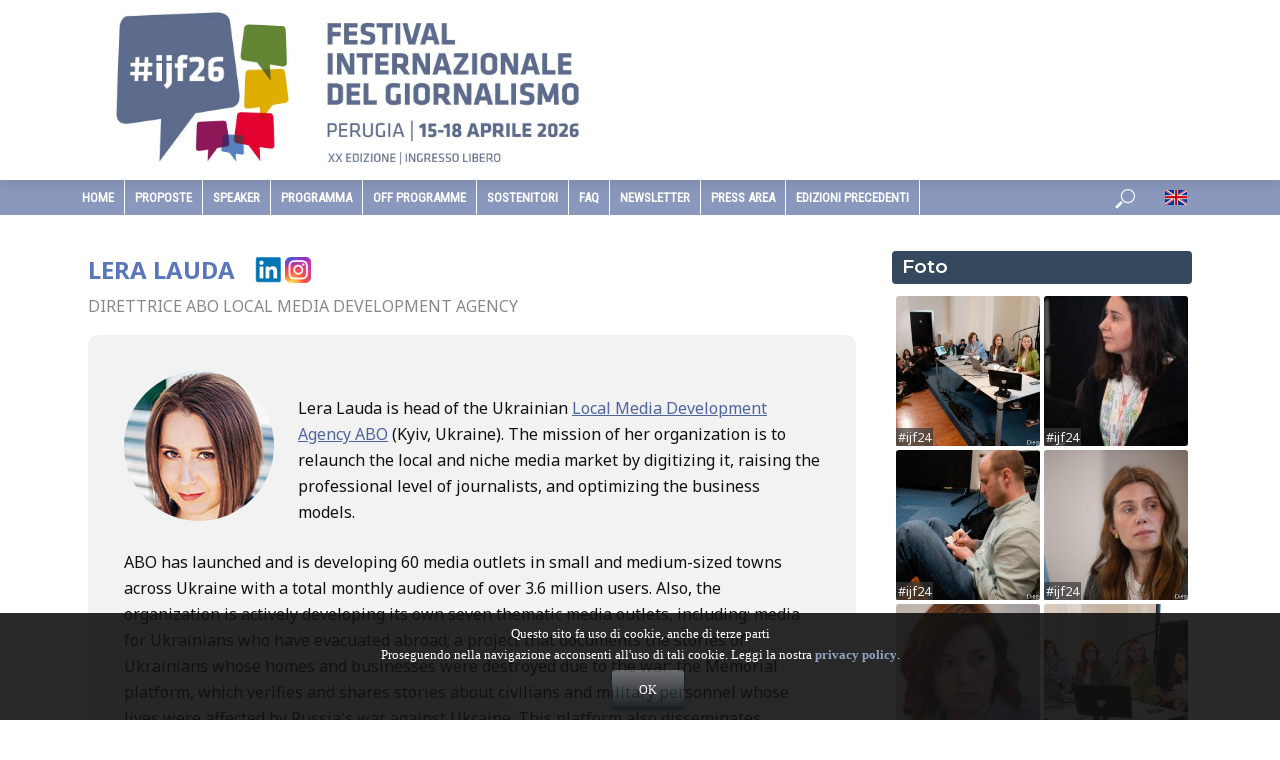

--- FILE ---
content_type: text/html; charset=UTF-8
request_url: https://www.festivaldelgiornalismo.com/speaker/lera-lauda
body_size: 85508
content:
<!DOCTYPE html>
<html lang="it-IT">
<head>
<meta charset="UTF-8">
<meta name="viewport" content="width=device-width,initial-scale=1.0">
<link rel="pingback" href="https://www.festivaldelgiornalismo.com/xmlrpc.php">
<title>Festival Internazionale del Giornalismo</title>
<meta name='robots' content='max-image-preview:large' />
 
          <link rel='dns-prefetch' href='//fonts.googleapis.com' />
<link rel="alternate" type="application/rss+xml" title="Festival Internazionale del Giornalismo &raquo; Feed" href="https://www.festivaldelgiornalismo.com/feed/" />
<link rel="alternate" type="application/rss+xml" title="Festival Internazionale del Giornalismo &raquo; Feed dei commenti" href="https://www.festivaldelgiornalismo.com/comments/feed/" />
<link rel='stylesheet' id='wp-block-library-css' href='https://www.festivaldelgiornalismo.com/wp-includes/css/dist/block-library/style.min.css?ver=6.5.7' type='text/css' media='all' />
<style id='classic-theme-styles-inline-css' type='text/css'>
/*! This file is auto-generated */
.wp-block-button__link{color:#fff;background-color:#32373c;border-radius:9999px;box-shadow:none;text-decoration:none;padding:calc(.667em + 2px) calc(1.333em + 2px);font-size:1.125em}.wp-block-file__button{background:#32373c;color:#fff;text-decoration:none}
</style>
<style id='global-styles-inline-css' type='text/css'>
body{--wp--preset--color--black: #000000;--wp--preset--color--cyan-bluish-gray: #abb8c3;--wp--preset--color--white: #ffffff;--wp--preset--color--pale-pink: #f78da7;--wp--preset--color--vivid-red: #cf2e2e;--wp--preset--color--luminous-vivid-orange: #ff6900;--wp--preset--color--luminous-vivid-amber: #fcb900;--wp--preset--color--light-green-cyan: #7bdcb5;--wp--preset--color--vivid-green-cyan: #00d084;--wp--preset--color--pale-cyan-blue: #8ed1fc;--wp--preset--color--vivid-cyan-blue: #0693e3;--wp--preset--color--vivid-purple: #9b51e0;--wp--preset--gradient--vivid-cyan-blue-to-vivid-purple: linear-gradient(135deg,rgba(6,147,227,1) 0%,rgb(155,81,224) 100%);--wp--preset--gradient--light-green-cyan-to-vivid-green-cyan: linear-gradient(135deg,rgb(122,220,180) 0%,rgb(0,208,130) 100%);--wp--preset--gradient--luminous-vivid-amber-to-luminous-vivid-orange: linear-gradient(135deg,rgba(252,185,0,1) 0%,rgba(255,105,0,1) 100%);--wp--preset--gradient--luminous-vivid-orange-to-vivid-red: linear-gradient(135deg,rgba(255,105,0,1) 0%,rgb(207,46,46) 100%);--wp--preset--gradient--very-light-gray-to-cyan-bluish-gray: linear-gradient(135deg,rgb(238,238,238) 0%,rgb(169,184,195) 100%);--wp--preset--gradient--cool-to-warm-spectrum: linear-gradient(135deg,rgb(74,234,220) 0%,rgb(151,120,209) 20%,rgb(207,42,186) 40%,rgb(238,44,130) 60%,rgb(251,105,98) 80%,rgb(254,248,76) 100%);--wp--preset--gradient--blush-light-purple: linear-gradient(135deg,rgb(255,206,236) 0%,rgb(152,150,240) 100%);--wp--preset--gradient--blush-bordeaux: linear-gradient(135deg,rgb(254,205,165) 0%,rgb(254,45,45) 50%,rgb(107,0,62) 100%);--wp--preset--gradient--luminous-dusk: linear-gradient(135deg,rgb(255,203,112) 0%,rgb(199,81,192) 50%,rgb(65,88,208) 100%);--wp--preset--gradient--pale-ocean: linear-gradient(135deg,rgb(255,245,203) 0%,rgb(182,227,212) 50%,rgb(51,167,181) 100%);--wp--preset--gradient--electric-grass: linear-gradient(135deg,rgb(202,248,128) 0%,rgb(113,206,126) 100%);--wp--preset--gradient--midnight: linear-gradient(135deg,rgb(2,3,129) 0%,rgb(40,116,252) 100%);--wp--preset--font-size--small: 13px;--wp--preset--font-size--medium: 20px;--wp--preset--font-size--large: 36px;--wp--preset--font-size--x-large: 42px;--wp--preset--spacing--20: 0.44rem;--wp--preset--spacing--30: 0.67rem;--wp--preset--spacing--40: 1rem;--wp--preset--spacing--50: 1.5rem;--wp--preset--spacing--60: 2.25rem;--wp--preset--spacing--70: 3.38rem;--wp--preset--spacing--80: 5.06rem;--wp--preset--shadow--natural: 6px 6px 9px rgba(0, 0, 0, 0.2);--wp--preset--shadow--deep: 12px 12px 50px rgba(0, 0, 0, 0.4);--wp--preset--shadow--sharp: 6px 6px 0px rgba(0, 0, 0, 0.2);--wp--preset--shadow--outlined: 6px 6px 0px -3px rgba(255, 255, 255, 1), 6px 6px rgba(0, 0, 0, 1);--wp--preset--shadow--crisp: 6px 6px 0px rgba(0, 0, 0, 1);}:where(.is-layout-flex){gap: 0.5em;}:where(.is-layout-grid){gap: 0.5em;}body .is-layout-flex{display: flex;}body .is-layout-flex{flex-wrap: wrap;align-items: center;}body .is-layout-flex > *{margin: 0;}body .is-layout-grid{display: grid;}body .is-layout-grid > *{margin: 0;}:where(.wp-block-columns.is-layout-flex){gap: 2em;}:where(.wp-block-columns.is-layout-grid){gap: 2em;}:where(.wp-block-post-template.is-layout-flex){gap: 1.25em;}:where(.wp-block-post-template.is-layout-grid){gap: 1.25em;}.has-black-color{color: var(--wp--preset--color--black) !important;}.has-cyan-bluish-gray-color{color: var(--wp--preset--color--cyan-bluish-gray) !important;}.has-white-color{color: var(--wp--preset--color--white) !important;}.has-pale-pink-color{color: var(--wp--preset--color--pale-pink) !important;}.has-vivid-red-color{color: var(--wp--preset--color--vivid-red) !important;}.has-luminous-vivid-orange-color{color: var(--wp--preset--color--luminous-vivid-orange) !important;}.has-luminous-vivid-amber-color{color: var(--wp--preset--color--luminous-vivid-amber) !important;}.has-light-green-cyan-color{color: var(--wp--preset--color--light-green-cyan) !important;}.has-vivid-green-cyan-color{color: var(--wp--preset--color--vivid-green-cyan) !important;}.has-pale-cyan-blue-color{color: var(--wp--preset--color--pale-cyan-blue) !important;}.has-vivid-cyan-blue-color{color: var(--wp--preset--color--vivid-cyan-blue) !important;}.has-vivid-purple-color{color: var(--wp--preset--color--vivid-purple) !important;}.has-black-background-color{background-color: var(--wp--preset--color--black) !important;}.has-cyan-bluish-gray-background-color{background-color: var(--wp--preset--color--cyan-bluish-gray) !important;}.has-white-background-color{background-color: var(--wp--preset--color--white) !important;}.has-pale-pink-background-color{background-color: var(--wp--preset--color--pale-pink) !important;}.has-vivid-red-background-color{background-color: var(--wp--preset--color--vivid-red) !important;}.has-luminous-vivid-orange-background-color{background-color: var(--wp--preset--color--luminous-vivid-orange) !important;}.has-luminous-vivid-amber-background-color{background-color: var(--wp--preset--color--luminous-vivid-amber) !important;}.has-light-green-cyan-background-color{background-color: var(--wp--preset--color--light-green-cyan) !important;}.has-vivid-green-cyan-background-color{background-color: var(--wp--preset--color--vivid-green-cyan) !important;}.has-pale-cyan-blue-background-color{background-color: var(--wp--preset--color--pale-cyan-blue) !important;}.has-vivid-cyan-blue-background-color{background-color: var(--wp--preset--color--vivid-cyan-blue) !important;}.has-vivid-purple-background-color{background-color: var(--wp--preset--color--vivid-purple) !important;}.has-black-border-color{border-color: var(--wp--preset--color--black) !important;}.has-cyan-bluish-gray-border-color{border-color: var(--wp--preset--color--cyan-bluish-gray) !important;}.has-white-border-color{border-color: var(--wp--preset--color--white) !important;}.has-pale-pink-border-color{border-color: var(--wp--preset--color--pale-pink) !important;}.has-vivid-red-border-color{border-color: var(--wp--preset--color--vivid-red) !important;}.has-luminous-vivid-orange-border-color{border-color: var(--wp--preset--color--luminous-vivid-orange) !important;}.has-luminous-vivid-amber-border-color{border-color: var(--wp--preset--color--luminous-vivid-amber) !important;}.has-light-green-cyan-border-color{border-color: var(--wp--preset--color--light-green-cyan) !important;}.has-vivid-green-cyan-border-color{border-color: var(--wp--preset--color--vivid-green-cyan) !important;}.has-pale-cyan-blue-border-color{border-color: var(--wp--preset--color--pale-cyan-blue) !important;}.has-vivid-cyan-blue-border-color{border-color: var(--wp--preset--color--vivid-cyan-blue) !important;}.has-vivid-purple-border-color{border-color: var(--wp--preset--color--vivid-purple) !important;}.has-vivid-cyan-blue-to-vivid-purple-gradient-background{background: var(--wp--preset--gradient--vivid-cyan-blue-to-vivid-purple) !important;}.has-light-green-cyan-to-vivid-green-cyan-gradient-background{background: var(--wp--preset--gradient--light-green-cyan-to-vivid-green-cyan) !important;}.has-luminous-vivid-amber-to-luminous-vivid-orange-gradient-background{background: var(--wp--preset--gradient--luminous-vivid-amber-to-luminous-vivid-orange) !important;}.has-luminous-vivid-orange-to-vivid-red-gradient-background{background: var(--wp--preset--gradient--luminous-vivid-orange-to-vivid-red) !important;}.has-very-light-gray-to-cyan-bluish-gray-gradient-background{background: var(--wp--preset--gradient--very-light-gray-to-cyan-bluish-gray) !important;}.has-cool-to-warm-spectrum-gradient-background{background: var(--wp--preset--gradient--cool-to-warm-spectrum) !important;}.has-blush-light-purple-gradient-background{background: var(--wp--preset--gradient--blush-light-purple) !important;}.has-blush-bordeaux-gradient-background{background: var(--wp--preset--gradient--blush-bordeaux) !important;}.has-luminous-dusk-gradient-background{background: var(--wp--preset--gradient--luminous-dusk) !important;}.has-pale-ocean-gradient-background{background: var(--wp--preset--gradient--pale-ocean) !important;}.has-electric-grass-gradient-background{background: var(--wp--preset--gradient--electric-grass) !important;}.has-midnight-gradient-background{background: var(--wp--preset--gradient--midnight) !important;}.has-small-font-size{font-size: var(--wp--preset--font-size--small) !important;}.has-medium-font-size{font-size: var(--wp--preset--font-size--medium) !important;}.has-large-font-size{font-size: var(--wp--preset--font-size--large) !important;}.has-x-large-font-size{font-size: var(--wp--preset--font-size--x-large) !important;}
.wp-block-navigation a:where(:not(.wp-element-button)){color: inherit;}
:where(.wp-block-post-template.is-layout-flex){gap: 1.25em;}:where(.wp-block-post-template.is-layout-grid){gap: 1.25em;}
:where(.wp-block-columns.is-layout-flex){gap: 2em;}:where(.wp-block-columns.is-layout-grid){gap: 2em;}
.wp-block-pullquote{font-size: 1.5em;line-height: 1.6;}
</style>
<link rel='stylesheet' id='contact-form-7-css' href='https://www.festivaldelgiornalismo.com/wp-content/plugins/contact-form-7/includes/css/styles.css?ver=5.9.8' type='text/css' media='all' />
<link rel='stylesheet' id='wordfenceAJAXcss-css' href='https://www.festivaldelgiornalismo.com/wp-content/plugins/wordfence/css/wordfenceBox.1736960042.css?ver=8.0.3' type='text/css' media='all' />
<link rel='stylesheet' id='vlog-fonts-css' href='https://fonts.googleapis.com/css?family=Noto+Sans%3A400%2C700%7CMontserrat%3A400%2C600&#038;subset=latin%2Clatin-ext&#038;ver=2.0.2' type='text/css' media='all' />
<link rel='stylesheet' id='vlog-main-css' href='https://www.festivaldelgiornalismo.com/wp-content/themes/journalismfest/assets/css/min.css?ver=2.0.2' type='text/css' media='all' />
<style id='vlog-main-inline-css' type='text/css'>
body,#cancel-comment-reply-link,.vlog-wl-action .vlog-button,.vlog-actions-menu .vlog-action-login a {color: #111111;font-family: 'Noto Sans';font-weight: 400;}.vlog-body-box{background-color:#ffffff;}h1, h2, h3, h4, h5, h6,.h1, .h2, .h3, .h4, .h5, .h6,blockquote,.vlog-comments .url,.comment-author b,.vlog-site-header .site-title a,.entry-content thead td,#bbpress-forums .bbp-forum-title, #bbpress-forums .bbp-topic-permalink {font-family: 'Noto Sans';font-weight: 700;}.vlog-site-header a,.dl-menuwrapper li a{font-family: 'Montserrat';font-weight: 600;}body{font-size: 1.6rem;}.entry-headline.h4{font-size: 1.8rem;}.vlog-site-header .vlog-main-nav li a{font-size: 1.3rem;}.vlog-sidebar, .vlog-site-footer p, .vlog-lay-b .entry-content p, .vlog-lay-c .entry-content p, .vlog-lay-d .entry-content p, .vlog-lay-e .entry-content p{font-size: 1.4rem;}.widget .widget-title{font-size: 1.6rem;}.vlog-mod-head .vlog-mod-title h4{font-size: 1.8rem;}h1, .h1 {font-size: 2.8rem;}h2, .h2 {font-size: 2.4rem;}h3, .h3 {font-size: 2.0rem;}h4, .h4, .vlog-no-sid .vlog-lay-d .h5, .vlog-no-sid .vlog-lay-e .h5, .vlog-no-sid .vlog-lay-f .h5 {font-size: 1.8rem;}h5, .h5, .vlog-no-sid .vlog-lay-g .h6 {font-size: 1.6rem;}h6, .h6 {font-size: 1.4rem;}.h7{font-size: 1.3rem;}.entry-headline h4{font-size: rem;}.meta-item{font-size: 1.2rem;}.vlog-top-bar,.vlog-top-bar .sub-menu{background-color: #34495e;}.vlog-top-bar ul li a,.vlog-site-date{color: #8b97a3;}.vlog-top-bar ul li:hover > a{color: #ffffff;}.vlog-header-middle{height: 180px;}.vlog-header-middle .site-title img{max-height: 180px;}.vlog-site-header,.vlog-header-shadow .vlog-header-wrapper,.vlog-site-header .vlog-main-nav .sub-menu,.vlog-actions-button .sub-menu,.vlog-site-header .vlog-main-nav > li:hover > a,.vlog-actions-button:hover > span,.vlog-action-search.active.vlog-actions-button > span,.vlog-actions-search input[type=text]:focus,.vlog-responsive-header,.dl-menuwrapper .dl-menu{background-color: #ffffff;}.vlog-site-header,.vlog-site-header .entry-title a,.vlog-site-header a,.vlog-custom-cart,.dl-menuwrapper li a,.vlog-site-header .vlog-search-form input[type=text],.vlog-responsive-header,.vlog-responsive-header a.vlog-responsive-header .entry-title a,.dl-menuwrapper button,.vlog-remove-wl{color: #111111;}.vlog-main-nav .sub-menu li:hover > a,.vlog-main-nav > .current_page_item > a,.vlog-main-nav .current-menu-item > a,.vlog-main-nav li:not(.menu-item-has-children):hover > a,.vlog-actions-button.vlog-action-search:hover span,.vlog-actions-button.vlog-cart-icon:hover a,.dl-menuwrapper li a:focus,.dl-menuwrapper li a:hover,.dl-menuwrapper button:hover,.vlog-main-nav .vlog-mega-menu .entry-title a:hover,.vlog-menu-posts .entry-title a:hover,.vlog-menu-posts .vlog-remove-wl:hover{color: #8a98bd;}.vlog-site-header .vlog-search-form input[type=text]::-webkit-input-placeholder { color: #111111;}.vlog-site-header .vlog-search-form input[type=text]::-moz-placeholder {color: #111111;}.vlog-site-header .vlog-search-form input[type=text]:-ms-input-placeholder {color: #111111;}.vlog-watch-later-count{background-color: #8a98bd;}.pulse{-webkit-box-shadow: 0 0 0 0 #f0f0f0, 0 0 0 0 rgba(138,152,189,0.7);box-shadow: 0 0 0 0 #f0f0f0, 0 0 0 0 rgba(138,152,189,0.7);}.vlog-header-bottom{background: #8a98bd;}.vlog-header-bottom,.vlog-header-bottom .entry-title a,.vlog-header-bottom a,.vlog-header-bottom .vlog-search-form input[type=text]{color: #ffffff;}.vlog-header-bottom .vlog-main-nav .sub-menu li:hover > a, .vlog-header-bottom .vlog-main-nav > .current_page_item > a, .vlog-header-bottom .vlog-main-nav .current-menu-item > a, .vlog-header-bottom .vlog-main-nav li:not(.menu-item-has-children):hover > a, .vlog-header-bottom .vlog-actions-button.vlog-action-search:hover span,.vlog-header-bottom .entry-title a:hover,.vlog-header-bottom .vlog-remove-wl:hover,.vlog-header-bottom .vlog-mega-menu .entry-title a:hover{color: #ffffff;}.vlog-header-bottom .vlog-search-form input[type=text]::-webkit-input-placeholder { color: #111111;}.vlog-header-bottom .vlog-search-form input[type=text]::-moz-placeholder {color: #111111;}.vlog-header-bottom .vlog-search-form input[type=text]:-ms-input-placeholder {color: #111111;}.vlog-header-bottom .vlog-watch-later-count{background-color: #ffffff;}.vlog-header-bottom .pulse{-webkit-box-shadow: 0 0 0 0 #f0f0f0, 0 0 0 0 rgba(255,255,255,0.7);box-shadow: 0 0 0 0 #f0f0f0, 0 0 0 0 rgba(255,255,255,0.7);}.vlog-sticky-header.vlog-site-header,.vlog-sticky-header.vlog-site-header .vlog-main-nav .sub-menu,.vlog-sticky-header .vlog-actions-button .sub-menu,.vlog-sticky-header.vlog-site-header .vlog-main-nav > li:hover > a,.vlog-sticky-header .vlog-actions-button:hover > span,.vlog-sticky-header .vlog-action-search.active.vlog-actions-button > span,.vlog-sticky-header .vlog-actions-search input[type=text]:focus{background-color: #ffffff;}.vlog-sticky-header,.vlog-sticky-header .entry-title a,.vlog-sticky-header a,.vlog-sticky-header .vlog-search-form input[type=text],.vlog-sticky-header.vlog-site-header a{color: #000000;}.vlog-sticky-header .vlog-main-nav .sub-menu li:hover > a,.vlog-sticky-header .vlog-main-nav > .current_page_item > a,.vlog-sticky-header .vlog-main-nav li:not(.menu-item-has-children):hover > a,.vlog-sticky-header .vlog-actions-button.vlog-action-search:hover span,.vlog-sticky-header.vlog-header-bottom .vlog-main-nav .current-menu-item > a,.vlog-sticky-header.vlog-header-bottom .entry-title a:hover,.vlog-sticky-header.vlog-header-bottom.vlog-remove-wl:hover,.vlog-sticky-header .vlog-main-nav .vlog-mega-menu .entry-title a:hover,.vlog-sticky-header .vlog-menu-posts .entry-title a:hover,.vlog-sticky-header .vlog-menu-posts .vlog-remove-wl:hover {color: #4364bc;}.vlog-header-bottom .vlog-search-form input[type=text]::-webkit-input-placeholder { color: #000000;}.vlog-header-bottom .vlog-search-form input[type=text]::-moz-placeholder {color: #000000;}.vlog-header-bottom .vlog-search-form input[type=text]:-ms-input-placeholder {color: #000000;}.vlog-sticky-header .vlog-watch-later-count{background-color: #4364bc;}.vlog-sticky-header .pulse{-webkit-box-shadow: 0 0 0 0 #f0f0f0, 0 0 0 0 rgba(67,100,188,0.7);box-shadow: 0 0 0 0 #f0f0f0, 0 0 0 0 rgba(67,100,188,0.7);}a{color: #697186; }.meta-item,.meta-icon,.meta-comments a,.vlog-prev-next-nav .vlog-pn-ico,.comment-metadata a,.widget_calendar table caption,.widget_archive li,.widget_recent_comments li,.rss-date,.widget_rss cite,.widget_tag_cloud a:after,.widget_recent_entries li .post-date,.meta-tags a:after,.bbp-forums .bbp-forum-freshness a,#vlog-video-sticky-close{color: #999999; }.vlog-pagination .dots:hover, .vlog-pagination a, .vlog-post .entry-category a:hover,a.meta-icon:hover,.meta-comments:hover,.meta-comments:hover a,.vlog-prev-next-nav a,.widget_tag_cloud a,.widget_calendar table tfoot tr td a,.vlog-button-search,.meta-tags a,.vlog-all-link:hover,.vlog-sl-item:hover,.entry-content-single .meta-tags a:hover,#bbpress-forums .bbp-forum-title, #bbpress-forums .bbp-topic-permalink{color: #111111; }.vlog-count,.vlog-button,.vlog-pagination .vlog-button,.vlog-pagination .vlog-button:hover,.vlog-listen-later-count,.vlog-cart-icon a .vlog-cart-count,a.page-numbers:hover,.widget_calendar table tbody td a,.vlog-load-more a,.vlog-next a,.vlog-prev a,.vlog-pagination .next,.vlog-pagination .prev,.mks_author_link,.mks_read_more a,.vlog-wl-action .vlog-button,body .mejs-controls .mejs-time-rail .mejs-time-current,.vlog-link-pages a{background-color: #697186;}.vlog-pagination .uil-ripple-css div:nth-of-type(1),.vlog-pagination .uil-ripple-css div:nth-of-type(2),blockquote{border-color: #697186;}.entry-content-single a,#bbpress-forums .bbp-forum-title:hover, #bbpress-forums .bbp-topic-permalink:hover{color: #697186;}.entry-content-single a:hover{color: #111111;}.vlog-site-content,.vlog-content .entry-content-single a.vlog-popup-img { background: #ffffff;}.vlog-content .entry-content-single a.vlog-popup-img{color: #ffffff;}h1,h2,h3,h4,h5,h6,.h1, .h2, .h3, .h4, .h5, .h6,.entry-title a,.vlog-comments .url,.rsswidget:hover,.vlog-format-inplay .entry-category a:hover,.vlog-format-inplay .meta-comments a:hover,.vlog-format-inplay .action-item,.vlog-format-inplay .entry-title a,.vlog-format-inplay .entry-title a:hover { color: #5c76bc;}.widget ul li a{color: #111111;}.widget ul li a:hover,.entry-title a:hover,.widget .vlog-search-form .vlog-button-search:hover,.bypostauthor .comment-body .fn:before,.vlog-comments .url:hover,#cancel-comment-reply-link,.widget_tag_cloud a:hover,.meta-tags a:hover,.vlog-remove-wl:hover{color: #697186;}.entry-content p{color: #111111;}.widget_calendar #today:after{background: rgba(17,17,17,0.1)}.vlog-button,.vlog-button a,.vlog-pagination .vlog-button,.vlog-pagination .next,.vlog-pagination .prev,a.page-numbers:hover,.widget_calendar table tbody td a,.vlog-featured-info-2 .entry-title a,.vlog-load-more a,.vlog-next a,.vlog-prev a,.mks_author_link,.mks_read_more a,.vlog-wl-action .vlog-button,.vlog-link-pages a,.vlog-link-pages a:hover{color: #FFF;}#cancel-comment-reply-link, .comment-reply-link, .vlog-rm,.vlog-mod-actions .vlog-all-link,.vlog-slider-controls .owl-next, .vlog-slider-controls .owl-prev {color: #697186; border-color: rgba(105,113,134,0.7)}.vlog-mod-actions .vlog-all-link:hover,.vlog-slider-controls .owl-next:hover, .vlog-slider-controls .owl-prev:hover {color: #111111; border-color: rgba(17,17,17,0.7)}.comment-reply-link:hover,.vlog-rm:hover,#cancel-comment-reply-link:hover{color: #111111;border-color: #111111;}.vlog-highlight .entry-category,.vlog-highlight .entry-category a,.vlog-highlight .meta-item a,.vlog-highlight .meta-item span,.vlog-highlight .meta-item,.vlog-highlight.widget_tag_cloud a:hover{color: rgba(255,255,255,0.5);}.vlog-highlight {background: #34495e;color: #ffffff;border: none;}.vlog-highlight .widget-title{border-bottom-color: rgba(255,255,255,0.1);}.vlog-highlight .entry-title,.vlog-highlight .entry-category a:hover,.vlog-highlight .action-item,.vlog-highlight .meta-item a:hover,.vlog-highlight .widget-title span,.vlog-highlight .entry-title a,.widget.vlog-highlight ul li a,.vlog-highlight.widget_calendar table tfoot tr td a,.vlog-highlight .widget_tag_cloud a{color: #ffffff;}.vlog-highlight .widget_calendar #today:after{ background: rgba(255,255,255,0.1);}.widget.vlog-highlightinput[type=number], .widget.vlog-highlight input[type=text], .widget.vlog-highlight input[type=email], .widget.vlog-highlight input[type=url], .widget.vlog-highlight input[type=tel], .widget.vlog-highlight input[type=date], .widget.vlog-highlight input[type=password], .widget.vlog-highlight select, .widget.vlog-highlight textarea{background: #FFF;color: #111;border-color: rgba(255,255,255,0.1);}.vlog-highlight .vlog-button-search{color:#111;}.vlog-bg-box,.author .vlog-mod-desc,.vlog-bg{background: rgba(17,17,17,0.05);}.vlog-pagination .current{background: rgba(17,17,17,0.1);}.vlog-site-footer{background: #34495e;color: #ffffff;}.vlog-site-footer .widget-title,.vlog-site-footer .widget_calendar table tbody td a,.vlog-site-footer .widget_calendar table tfoot tr td a,.vlog-site-footer .widget.mks_author_widget h3,.vlog-site-footer.mks_author_link,.vlog-site-footer .vlog-button:hover,.vlog-site-footer .meta-item a:hover,.vlog-site-footer .entry-category a:hover {color: #ffffff;}.vlog-site-footer a,.vlog-site-footer ul li a,.vlog-site-footer .widget_calendar table tbody td a:hover,.vlog-site-footer .widget_calendar table tfoot tr td a:hover{color: rgba(255,255,255,0.8);}.vlog-site-footer .meta-item a,.vlog-site-footer .meta-item .meta-icon,.vlog-site-footer .widget_recent_entries li .post-date,.vlog-site-footer .meta-item{color: rgba(255,255,255,0.5);}.vlog-site-footer .meta-comments:hover,.vlog-site-footer ul li a:hover,.vlog-site-footer a:hover{color: #ffffff;}.vlog-site-footer .widget .vlog-count,.vlog-site-footer .widget_calendar table tbody td a,.vlog-site-footer a.mks_author_link,.vlog-site-footer a.mks_author_link:hover,.vlog-site-footer .widget_calendar table tbody td a:hover{color: #34495e;background: #ffffff;}.vlog-site-footer .widget .vlog-search-form input[type=text],.vlog-site-footer select{ background: #FFF; color: #111; border:#ffffff;}.vlog-site-footer .widget .vlog-search-form .vlog-button-search{color: #111;}.vlog-site-footer .vlog-mod-actions .vlog-all-link, .vlog-site-footer .vlog-slider-controls .owl-next, .vlog-site-footer .vlog-slider-controls .owl-prev{ color: rgba(255,255,255,0.8); border-color:rgba(255,255,255,0.8);}.vlog-site-footer .vlog-mod-actions .vlog-all-link:hover, .vlog-site-footer .vlog-slider-controls .owl-next:hover, .vlog-site-footer .vlog-slider-controls .owl-prev:hover{ color: rgba(255,255,255,1); border-color:rgba(255,255,255,1);}.entry-content-single ul > li:before,.vlog-comments .comment-content ul > li:before{color: #697186;}input[type=number], input[type=text], input[type=email], input[type=url], input[type=tel], input[type=date], input[type=password], select, textarea,.widget,.vlog-comments,.comment-list,.comment .comment-respond,.widget .vlog-search-form input[type=text],.vlog-content .vlog-prev-next-nav,.vlog-wl-action,.vlog-mod-desc .vlog-search-form,.entry-content table,.entry-content td, .entry-content th,.entry-content-single table,.entry-content-single td, .entry-content-single th,.vlog-comments table,.vlog-comments td, .vlog-comments th{border-color: rgba(17,17,17,0.1);}input[type=number]:focus, input[type=text]:focus, input[type=email]:focus, input[type=url]:focus, input[type=tel]:focus, input[type=date]:focus, input[type=password]:focus, select:focus, textarea:focus{border-color: rgba(17,17,17,0.3);}input[type=number], input[type=text], input[type=email], input[type=url], input[type=tel], input[type=date], input[type=password], select, textarea{background-color: rgba(17,17,17,0.03);}.vlog-button,input[type="submit"],.wpcf7-submit,input[type="button"]{background-color: #697186;}.vlog-comments .comment-content{color: rgba(17,17,17,0.8);}li.bypostauthor > .comment-body,.vlog-rm {border-color: #697186;}.vlog-ripple-circle{stroke: #697186;}.vlog-cover-bg,.vlog-featured-2 .vlog-featured-item,.vlog-featured-3 .vlog-featured-item,.vlog-featured-4 .owl-item,.vlog-featured-5{height: 500px;}.vlog-fa-5-wrapper{height: 428px;}.vlog-fa-5-wrapper .fa-item{height: 178px;}div.bbp-submit-wrapper button, #bbpress-forums #bbp-your-profile fieldset.submit button{color:#FFF;background-color: #697186;}.vlog-breadcrumbs a:hover{color: #111111;}.vlog-breadcrumbs{ border-bottom: 1px solid rgba(17,17,17,0.1);}.vlog-special-tag-label{background-color: rgba(105,113,134,0.5);}.vlog-special-tag-label{background-color: rgba(105,113,134,0.5);}.entry-image:hover .vlog-special-tag-label{background-color: rgba(105,113,134,0.8);}.vlog-format-inplay .entry-category a,.vlog-format-inplay .action-item:hover,.vlog-featured .vlog-format-inplay .meta-icon,.vlog-featured .vlog-format-inplay .meta-item,.vlog-format-inplay .meta-comments a,.vlog-featured-2 .vlog-format-inplay .entry-category a,.vlog-featured-2 .vlog-format-inplay .action-item:hover,.vlog-featured-2 .vlog-format-inplay .meta-icon,.vlog-featured-2 .vlog-format-inplay .meta-item,.vlog-featured-2 .vlog-format-inplay .meta-comments a{color: rgba(92,118,188,0.7);}.site-title{text-transform: uppercase;}.site-description{text-transform: uppercase;}.vlog-site-header{text-transform: uppercase;}.vlog-top-bar{text-transform: uppercase;}.entry-title{text-transform: none;}.entry-category a{text-transform: uppercase;}.vlog-mod-title, comment-author .fn{text-transform: uppercase;}.widget-title{text-transform: uppercase;}
</style>
<link rel='stylesheet' id='meks-social-widget-css' href='https://www.festivaldelgiornalismo.com/wp-content/plugins/meks-smart-social-widget/css/style.css?ver=1.6.5' type='text/css' media='all' />
<script type="text/javascript" id="wfi18njs-js-extra">
/* <![CDATA[ */
var WordfenceI18nStrings = {"${totalIPs} addresses in this network":"${totalIPs} addresses in this network","%s in POST body: %s":"%s in POST body: %s","%s in cookie: %s":"%s in cookie: %s","%s in file: %s":"%s in file: %s","%s in query string: %s":"%s in query string: %s","%s is not valid hostname":"%s is not valid hostname",".htaccess Updated":".htaccess Updated",".htaccess change":".htaccess change","404 Not Found":"404 Not Found","Activity Log Sent":"Activity Log Sent","Add action to allowlist":"Add action to allowlist","Add code to .htaccess":"Add code to .htaccess","All Hits":"All Hits","All capabilties of admin user %s were successfully revoked.":"All capabilties of admin user %s were successfully revoked.","An error occurred":"An error occurred","An error occurred when adding the request to the allowlist.":"An error occurred when adding the request to the allowlist.","Are you sure you want to allowlist this action?":"Are you sure you want to allowlist this action?","Authentication Code":"Authentication Code","Background Request Blocked":"Background Request Blocked","Block This Network":"Block This Network","Blocked":"Blocked","Blocked By Firewall":"Blocked By Firewall","Blocked WAF":"Blocked WAF","Blocked by Wordfence":"Blocked by Wordfence","Blocked by Wordfence plugin settings":"Blocked by Wordfence plugin settings","Blocked by the Wordfence Application Firewall and plugin settings":"Blocked by the Wordfence Application Firewall and plugin settings","Blocked by the Wordfence Security Network":"Blocked by the Wordfence Security Network","Blocked by the Wordfence Web Application Firewall":"Blocked by the Wordfence Web Application Firewall","Bot":"Bot","Cancel Changes":"Cancel Changes","Cellphone Sign-In Recovery Codes":"Cellphone Sign-In Recovery Codes","Cellphone Sign-in activated for user.":"Cellphone Sign-in activated for user.","Click here to download a backup copy of this file now":"Click here to download a backup copy of this file now","Click here to download a backup copy of your .htaccess file now":"Click here to download a backup copy of your .htaccess file now","Click to fix .htaccess":"Click to fix .htaccess","Close":"Close","Crawlers":"Crawlers","Diagnostic report has been sent successfully.":"Diagnostic report has been sent successfully.","Directory Listing Disabled":"Directory Listing Disabled","Directory listing has been disabled on your server.":"Directory listing has been disabled on your server.","Disabled":"Disabled","Dismiss":"Dismiss","Don't ask again":"Don't ask again","Download":"Download","Download Backup File":"Download Backup File","Each line of 16 letters and numbers is a single recovery code, with optional spaces for readability. When typing your password, enter \"wf\" followed by the entire code like \"mypassword wf1234 5678 90AB CDEF\". If your site shows a separate prompt for entering a code after entering only your username and password, enter only the code like \"1234 5678 90AB CDEF\". Your recovery codes are:":"Each line of 16 letters and numbers is a single recovery code, with optional spaces for readability. When typing your password, enter \"wf\" followed by the entire code like \"mypassword wf1234 5678 90AB CDEF\". If your site shows a separate prompt for entering a code after entering only your username and password, enter only the code like \"1234 5678 90AB CDEF\". Your recovery codes are:","Email Diagnostic Report":"Email Diagnostic Report","Email Wordfence Activity Log":"Email Wordfence Activity Log","Enter a valid IP or domain":"Enter a valid IP or domain","Enter the email address you would like to send the Wordfence activity log to. Note that the activity log may contain thousands of lines of data. This log is usually only sent to a member of the Wordfence support team. It also contains your PHP configuration from the phpinfo() function for diagnostic data.":"Enter the email address you would like to send the Wordfence activity log to. Note that the activity log may contain thousands of lines of data. This log is usually only sent to a member of the Wordfence support team. It also contains your PHP configuration from the phpinfo() function for diagnostic data.","Error":"Error","Error Enabling All Options Page":"Error Enabling All Options Page","Error Restoring Defaults":"Error Restoring Defaults","Error Saving Option":"Error Saving Option","Error Saving Options":"Error Saving Options","Failed Login":"Failed Login","Failed Login: Invalid Username":"Failed Login: Invalid Username","Failed Login: Valid Username":"Failed Login: Valid Username","File hidden successfully":"File hidden successfully","File restored OK":"File restored OK","Filter Traffic":"Filter Traffic","Firewall Response":"Firewall Response","Full Path Disclosure":"Full Path Disclosure","Google Bot":"Google Bot","Google Crawlers":"Google Crawlers","HTTP Response Code":"HTTP Response Code","Human":"Human","Humans":"Humans","IP":"IP","Key:":"Key:","Last Updated: %s":"Last Updated: %s","Learn more about repairing modified files.":"Learn more about repairing modified files.","Loading...":"Loading...","Locked Out":"Locked Out","Locked out from logging in":"Locked out from logging in","Logged In":"Logged In","Logins":"Logins","Logins and Logouts":"Logins and Logouts","Look up IP or Domain":"Look up IP or Domain","Manual block by administrator":"Manual block by administrator","Next Update Check: %s":"Next Update Check: %s","No activity to report yet. Please complete your first scan.":"No activity to report yet. Please complete your first scan.","No issues have been ignored.":"No issues have been ignored.","No new issues have been found.":"No new issues have been found.","No rules were updated. Please verify you have permissions to write to the \/wp-content\/wflogs directory.":"No rules were updated. Please verify you have permissions to write to the \/wp-content\/wflogs directory.","No rules were updated. Please verify your website can reach the Wordfence servers.":"No rules were updated. Please verify your website can reach the Wordfence servers.","No rules were updated. Your website has reached the maximum number of rule update requests. Please try again later.":"No rules were updated. Your website has reached the maximum number of rule update requests. Please try again later.","Note: Status will update when changes are saved":"Note: Status will update when changes are saved","OK":"OK","Pages Not Found":"Pages Not Found","Paid Members Only":"Paid Members Only","Please enter a valid IP address or domain name for your whois lookup.":"Please enter a valid IP address or domain name for your whois lookup.","Please enter a valid email address.":"Please enter a valid email address.","Please include your support ticket number or forum username.":"Please include your support ticket number or forum username.","Please make a backup of this file before proceeding. If you need to restore this backup file, you can copy it to the following path from your site's root:":"Please make a backup of this file before proceeding. If you need to restore this backup file, you can copy it to the following path from your site's root:","Please specify a reason":"Please specify a reason","Please specify a valid IP address range in the form of \"1.2.3.4 - 1.2.3.5\" without quotes. Make sure the dash between the IP addresses in a normal dash (a minus sign on your keyboard) and not another character that looks like a dash.":"Please specify a valid IP address range in the form of \"1.2.3.4 - 1.2.3.5\" without quotes. Make sure the dash between the IP addresses in a normal dash (a minus sign on your keyboard) and not another character that looks like a dash.","Please specify either an IP address range, Hostname or a web browser pattern to match.":"Please specify either an IP address range, Hostname or a web browser pattern to match.","Recent Activity":"Recent Activity","Recovery Codes":"Recovery Codes","Redirected":"Redirected","Redirected by Country Blocking bypass URL":"Redirected by Country Blocking bypass URL","Referer":"Referer","Registered Users":"Registered Users","Restore Defaults":"Restore Defaults","Rule Update Failed":"Rule Update Failed","Rules Updated":"Rules Updated","Save Changes":"Save Changes","Scan Complete.":"Scan Complete.","Scan the code below with your authenticator app to add this account. Some authenticator apps also allow you to type in the text version instead.":"Scan the code below with your authenticator app to add this account. Some authenticator apps also allow you to type in the text version instead.","Security Event":"Security Event","Send":"Send","Sorry, but no data for that IP or domain was found.":"Sorry, but no data for that IP or domain was found.","Specify a valid IP range":"Specify a valid IP range","Specify a valid hostname":"Specify a valid hostname","Specify an IP range, Hostname or Browser pattern":"Specify an IP range, Hostname or Browser pattern","Success deleting file":"Success deleting file","Success removing option":"Success removing option","Success restoring file":"Success restoring file","Success updating option":"Success updating option","Successfully deleted admin":"Successfully deleted admin","Successfully revoked admin":"Successfully revoked admin","Test Email Sent":"Test Email Sent","The 'How does Wordfence get IPs' option was successfully updated to the recommended value.":"The 'How does Wordfence get IPs' option was successfully updated to the recommended value.","The Full Path disclosure issue has been fixed":"The Full Path disclosure issue has been fixed","The admin user %s was successfully deleted.":"The admin user %s was successfully deleted.","The file %s was successfully deleted.":"The file %s was successfully deleted.","The file %s was successfully hidden from public view.":"The file %s was successfully hidden from public view.","The file %s was successfully restored.":"The file %s was successfully restored.","The option %s was successfully removed.":"The option %s was successfully removed.","The request has been allowlisted. Please try it again.":"The request has been allowlisted. Please try it again.","There was an error while sending the email.":"There was an error while sending the email.","This will be shown only once. Keep these codes somewhere safe.":"This will be shown only once. Keep these codes somewhere safe.","Throttled":"Throttled","Two Factor Status":"Two Factor Status","Type":"Type","Type: %s":"Type: %s","URL":"URL","Unable to automatically hide file":"Unable to automatically hide file","Use one of these %s codes to log in if you are unable to access your phone. Codes are 16 characters long, plus optional spaces. Each one may be used only once.":"Use one of these %s codes to log in if you are unable to access your phone. Codes are 16 characters long, plus optional spaces. Each one may be used only once.","Use one of these %s codes to log in if you lose access to your authenticator device. Codes are 16 characters long, plus optional spaces. Each one may be used only once.":"Use one of these %s codes to log in if you lose access to your authenticator device. Codes are 16 characters long, plus optional spaces. Each one may be used only once.","User Agent":"User Agent","User ID":"User ID","Username":"Username","WHOIS LOOKUP":"WHOIS LOOKUP","We are about to change your <em>.htaccess<\/em> file. Please make a backup of this file before proceeding.":"We are about to change your <em>.htaccess<\/em> file. Please make a backup of this file before proceeding.","We can't modify your .htaccess file for you because: %s":"We can't modify your .htaccess file for you because: %s","We encountered a problem":"We encountered a problem","Wordfence Firewall blocked a background request to WordPress for the URL %s. If this occurred as a result of an intentional action, you may consider allowlisting the request to allow it in the future.":"Wordfence Firewall blocked a background request to WordPress for the URL %s. If this occurred as a result of an intentional action, you may consider allowlisting the request to allow it in the future.","Wordfence is working...":"Wordfence is working...","You are using Nginx as your web server. You'll need to disable autoindexing in your nginx.conf. See the <a target='_blank'  rel='noopener noreferrer' href='https:\/\/nginx.org\/en\/docs\/http\/ngx_http_autoindex_module.html'>Nginx docs for more info<\/a> on how to do this.":"You are using Nginx as your web server. You'll need to disable autoindexing in your nginx.conf. See the <a target='_blank'  rel='noopener noreferrer' href='https:\/\/nginx.org\/en\/docs\/http\/ngx_http_autoindex_module.html'>Nginx docs for more info<\/a> on how to do this.","You are using an Nginx web server and using a FastCGI processor like PHP5-FPM. You will need to manually delete or hide those files.":"You are using an Nginx web server and using a FastCGI processor like PHP5-FPM. You will need to manually delete or hide those files.","You are using an Nginx web server and using a FastCGI processor like PHP5-FPM. You will need to manually modify your php.ini to disable <em>display_error<\/em>":"You are using an Nginx web server and using a FastCGI processor like PHP5-FPM. You will need to manually modify your php.ini to disable <em>display_error<\/em>","You forgot to include a reason you're blocking this IP range. We ask you to include this for your own record keeping.":"You forgot to include a reason you're blocking this IP range. We ask you to include this for your own record keeping.","You have unsaved changes to your options. If you leave this page, those changes will be lost.":"You have unsaved changes to your options. If you leave this page, those changes will be lost.","Your .htaccess has been updated successfully. Please verify your site is functioning normally.":"Your .htaccess has been updated successfully. Please verify your site is functioning normally.","Your Wordfence activity log was sent to %s":"Your Wordfence activity log was sent to %s","Your rules have been updated successfully.":"Your rules have been updated successfully.","Your rules have been updated successfully. You are currently using the free version of Wordfence. Upgrade to Wordfence premium to have your rules updated automatically as new threats emerge. <a href=\"https:\/\/www.wordfence.com\/wafUpdateRules1\/wordfence-signup\/\">Click here to purchase a premium license<\/a>. <em>Note: Your rules will still update every 30 days as a free user.<\/em>":"Your rules have been updated successfully. You are currently using the free version of Wordfence. Upgrade to Wordfence premium to have your rules updated automatically as new threats emerge. <a href=\"https:\/\/www.wordfence.com\/wafUpdateRules1\/wordfence-signup\/\">Click here to purchase a premium license<\/a>. <em>Note: Your rules will still update every 30 days as a free user.<\/em>","Your test email was sent to the requested email address. The result we received from the WordPress wp_mail() function was: %s<br \/><br \/>A 'True' result means WordPress thinks the mail was sent without errors. A 'False' result means that WordPress encountered an error sending your mail. Note that it's possible to get a 'True' response with an error elsewhere in your mail system that may cause emails to not be delivered.":"Your test email was sent to the requested email address. The result we received from the WordPress wp_mail() function was: %s<br \/><br \/>A 'True' result means WordPress thinks the mail was sent without errors. A 'False' result means that WordPress encountered an error sending your mail. Note that it's possible to get a 'True' response with an error elsewhere in your mail system that may cause emails to not be delivered.","blocked by firewall":"blocked by firewall","blocked by firewall for %s":"blocked by firewall for %s","blocked by real-time IP blocklist":"blocked by real-time IP blocklist","blocked by the Wordfence Security Network":"blocked by the Wordfence Security Network","blocked for %s":"blocked for %s","locked out from logging in":"locked out from logging in"};
/* ]]> */
</script>
<script type="text/javascript" src="https://www.festivaldelgiornalismo.com/wp-content/plugins/wordfence/js/wfi18n.1736960042.js?ver=8.0.3" id="wfi18njs-js"></script>
<script type="text/javascript" src="https://www.festivaldelgiornalismo.com/wp-includes/js/jquery/jquery.min.js?ver=3.7.1" id="jquery-core-js"></script>
<script type="text/javascript" src="https://www.festivaldelgiornalismo.com/wp-includes/js/jquery/jquery-migrate.min.js?ver=3.4.1" id="jquery-migrate-js"></script>
<script type="text/javascript" id="wordfenceAJAXjs-js-extra">
/* <![CDATA[ */
var WFAJAXWatcherVars = {"nonce":"419b9629b8"};
/* ]]> */
</script>
<script type="text/javascript" src="https://www.festivaldelgiornalismo.com/wp-content/plugins/wordfence/js/admin.ajaxWatcher.1736960042.js?ver=8.0.3" id="wordfenceAJAXjs-js"></script>
<link rel="https://api.w.org/" href="https://www.festivaldelgiornalismo.com/wp-json/" /><link rel="EditURI" type="application/rsd+xml" title="RSD" href="https://www.festivaldelgiornalismo.com/xmlrpc.php?rsd" />
<meta name="generator" content="WordPress 6.5.7" />
<script type="text/javascript">
jQuery(document).ready(function($){
  $(".tweetable").hover(
      function(){
            if ($(this).data('vis') != true) {
                    $(this).data('vis', true);
                    $(this).find('.sharebuttons').fadeIn(200);
            }
      },
      function(){
            if ($(this).data('vis') === true) {
                    $(this).find('.sharebuttons').clearQueue().delay(0).fadeOut(200);
                    $(this).data('vis', false);
                    $(this).data('leftSet', false);
            }
      });
});	
</script>
<style>
	.tweetable {position: relative;}
	.tweetable a { text-decoration: none; border-bottom: 0px dotted #ed2e24; color: #333; background: whitesmoke; }
	.tweetable a:hover { text-decoration: none; border-bottom: 0px dotted #ed2e24; color: #ed2e24;}
	.sharebuttons {display: none; position: absolute; top: -30px; left: 0px; z-index: 101;  width: 55px; background: #ed2e24; color: whitesmoke; border-radius: 3px; height: 20px; padding: 5px; text-align: center; font-family: 'helvetica neue', helvetica, arial, sans-serif; font-size: 14px; font-weight: bold; }
	.sharebuttons a { color: whitesmoke; background: #ed2e24; border: 0; }
	.sharebuttons a:hover { color: whitesmoke; background: #ed2e24; border: 0; }
	.sharebuttons span.brand a {font-size: 10px; color: whitesmoke; text-decoration:none; display: block; padding: 0 0 0 25px; margin: 0; border: none; height: 12px; }
</style>
 
	<meta property="og:type" content="article"> 
	<meta property="og:title" content="Lera Lauda" />  
	<meta property="og:url" content="https://www.festivaldelgiornalismo.com/speaker/lera-lauda" />       
	<meta property="og:site_name" content="Festival Internazionale del Giornalismo" />   
	  
	<meta property="og:description" content="Lera Lauda is head of the Ukrainian Local Media Development Agency ABO (Kyiv, Ukraine). The mission of her organization is to relaunch the local and niche media market by digitizing it, raising the professional level of journalists, and optimizing th..." />   
	<meta name="description" content="Lera Lauda is head of the Ukrainian Local Media Development Agency ABO (Kyiv, Ukraine). The mission of her organization is to relaunch the local and niche media market by digitizing it, raising the professional level of journalists, and optimizing th..." />  
	<meta property="fb:admins" content="tsiotas" /> 
	<meta property="og:image" content="https://www.festivaldelgiornalismo.com/pictures/user/original/6/6697_A77hJ.jpg" /> 
	<link rel="image_src" href="https://www.festivaldelgiornalismo.com/pictures/user/original/6/6697_A77hJ.jpg" /> 

	<!-- Twitter Card -->
	<meta name="twitter:card" value="summary">
	<meta name="twitter:creator" value="@journalismfest">
	<meta name="twitter:url" value="https://www.festivaldelgiornalismo.com/speaker/lera-lauda">
	<meta name="twitter:title" value="Lera Lauda">
	<meta name="twitter:image" value="https://www.festivaldelgiornalismo.com/pictures/user/original/6/6697_A77hJ.jpg" />
	<meta name="twitter:description" value="Lera Lauda is head of the Ukrainian Local Media Development Agency ABO (Kyiv, Ukraine). The mission of her organization is to relaunch the local and niche media market by digitizing it, raising the professional level of journalists, and optimizing th..." />
	<!-- Twitter Card -->
	  
<link rel="apple-touch-icon" sizes="57x57" href="https://www.festivaldelgiornalismo.com/pictures/favicon/apple-icon-57x57.png">
<link rel="apple-touch-icon" sizes="60x60" href="https://www.festivaldelgiornalismo.com/pictures/favicon/apple-icon-60x60.png">
<link rel="apple-touch-icon" sizes="72x72" href="https://www.festivaldelgiornalismo.com/pictures/favicon//apple-icon-72x72.png">
<link rel="apple-touch-icon" sizes="76x76" href="https://www.festivaldelgiornalismo.com/pictures/favicon/apple-icon-76x76.png">
<link rel="apple-touch-icon" sizes="114x114" href="https://www.festivaldelgiornalismo.com/pictures/favicon/apple-icon-114x114.png">
<link rel="apple-touch-icon" sizes="120x120" href="https://www.festivaldelgiornalismo.com/pictures/favicon/apple-icon-120x120.png">
<link rel="apple-touch-icon" sizes="144x144" href="https://www.festivaldelgiornalismo.com/pictures/favicon/apple-icon-144x144.png">
<link rel="apple-touch-icon" sizes="152x152" href="https://www.festivaldelgiornalismo.com/pictures/favicon/apple-icon-152x152.png">
<link rel="apple-touch-icon" sizes="180x180" href="https://www.festivaldelgiornalismo.com/pictures/favicon/apple-icon-180x180.png">
<link rel="icon" type="image/png" sizes="192x192"  href="https://www.festivaldelgiornalismo.com/pictures/favicon/android-icon-192x192.png">
<link rel="icon" type="image/png" sizes="32x32" href="https://www.festivaldelgiornalismo.com/pictures/favicon/favicon-32x32.png">
<link rel="icon" type="image/png" sizes="96x96" href="https://www.festivaldelgiornalismo.com/pictures/favicon/favicon-96x96.png">
<link rel="icon" type="image/png" sizes="16x16" href="https://www.festivaldelgiornalismo.com/pictures/favicon/favicon-16x16.png">
<link rel="manifest" href="https://www.festivaldelgiornalismo.com/pictures/favicon/manifest.json">
<meta name="msapplication-TileColor" content="#ffffff">
<meta name="msapplication-TileImage" content="https://www.festivaldelgiornalismo.com/pictures/favicon/ms-icon-144x144.png">
<meta name="theme-color" content="#ffffff">
</head>

<body class="chrome">

	    
                
                
        <header id="header" class="vlog-site-header vlog-header-shadow hidden-xs hidden-sm">
            
            <div class="vlog-header-5">
	<div class="vlog-header-wrapper">
		<div class="container">
			<div class="vlog-header-middle">
				<div class="vlog-slot-l">
					
<div class="vlog-site-branding vlog-logo-only">

			<span class="site-title h1"><a href="https://www.festivaldelgiornalismo.com/" rel="home"><img class="vlog-logo" src="https://www.festivaldelgiornalismo.com/wp-content/uploads/2025/04/header-it-ijf26.jpg" alt="Festival Internazionale del Giornalismo" ></a></span>
	
	</div>

				</div>
				<div class="vlog-slot-r">
				<!--
					<div class="vlog-ad  ">&nbsp;
					<div id="app_box"  style=" bottom: 10px;right: 0;top: auto;"><a class="store" href="https://anchor.fm/journalismfest" target="_blank" rel="noopener">
					<img src="https://www.festivaldelgiornalismo.com/pictures/podcast.jpg" style="width:80px;" alt="IJF Podcast"> 
					</a>
					 </div>
					 </div> -->
									</div>
			</div>
		</div>
	</div>

	<div class="vlog-header-bottom">
		<div class="container">
			<div class="vlog-slot-l">
				<nav class="vlog-main-navigation">	
				<ul id="menu-principale" class="vlog-main-nav vlog-menu"><li id="menu-item-41363" class="menu-item menu-item-type-custom menu-item-object-custom menu-item-41363"><a href="/">home</a><li id="menu-item-44619" class="menu-item menu-item-type-custom menu-item-object-custom menu-item-44619"><a href="/proposals">Proposte</a><li id="menu-item-22076" class="menu-item menu-item-type-custom menu-item-object-custom menu-item-22076"><a href="/speaker-list/">speaker</a><li id="menu-item-22291" class="menu-item menu-item-type-custom menu-item-object-custom menu-item-22291"><a title="programma" href="/programme/">programma</a><li id="menu-item-43617" class="menu-item menu-item-type-custom menu-item-object-custom menu-item-43617"><a href="/programme-side/">Off Programme</a><li id="menu-item-23875" class="menu-item menu-item-type-custom menu-item-object-custom menu-item-23875"><a href="/supporters">sostenitori</a><li id="menu-item-41365" class="menu-item menu-item-type-custom menu-item-object-custom menu-item-41365"><a href="/faq/">faq</a><li id="menu-item-43785" class="menu-item menu-item-type-custom menu-item-object-custom menu-item-43785"><a href="https://journalismfestival.us12.list-manage.com/subscribe?u=aea900a515c6de73665ef082a&#038;id=2a1ac2d503">Newsletter</a><li id="menu-item-41366" class="menu-item menu-item-type-custom menu-item-object-custom menu-item-41366"><a href="/pressarea-interstitial">Press Area</a><li id="menu-item-28038" class="menu-item menu-item-type-custom menu-item-object-custom menu-item-28038"><a href="/edizioni-precedenti/">edizioni precedenti</a><li id="vlog-menu-item-more" class="menu-item menu-item-type-custom menu-item-object-custom menu-item-has-children" style="display: none"><a href="javascript:void(0)">&middot;&middot;&middot;</a><ul class="sub-menu"></ul></li></ul>	</nav>			</div>
			<div class="vlog-slot-r">
					<div class="vlog-actions-menu">
	<ul class="vlog-menu">
					
<li class="vlog-actions-button vlog-action-search">
	<span>
		<i class="fv fv-search"></i>
	</span>
	<ul class="sub-menu">
		<form class="vlog-search-form" action="https://www.festivaldelgiornalismo.com/" method="get"><input name="s" type="text" value="" placeholder="Type here to search..." /><button type="submit" class="vlog-button-search"><i class="fv fv-search"></i></button>
</form>	</ul>
</li>
<li class="vlog-watch-later  vlog-actions-button vlog-action-ijf-lang">
		 
	<a href="https://www.journalismfestival.com/speaker/lera-lauda" style="  background:none;margin:0; "><img src="https://www.festivaldelgiornalismo.com/pictures/icon/flag_eng.png" style="position:relative;left:-7px;top:3px;" /></a> 
</li>
													</ul>
	</div>
			</div>
		</div>
	</div>
</div>    
        </header>
    
                    	
<div id="vlog-sticky-header" class="vlog-sticky-header vlog-site-header vlog-header-shadow vlog-header-bottom hidden-xs hidden-sm">
	
		<div class="container">
				<div class="vlog-slot-l">
										<div class="vlog-site-branding mini">
		<span class="site-title h1"><a href="https://www.festivaldelgiornalismo.com/" rel="home"><img class="vlog-logo-mini" src="https://www.festivaldelgiornalismo.com/wp-content/uploads/2024/04/ijf_mobile.png" alt="Festival Internazionale del Giornalismo" ></a></span>
</div>				</div>
				<div class="vlog-slot-c">
					<nav class="vlog-main-navigation">	
				<ul id="menu-principale-1" class="vlog-main-nav vlog-menu"><li class="menu-item menu-item-type-custom menu-item-object-custom menu-item-41363"><a href="/">home</a><li class="menu-item menu-item-type-custom menu-item-object-custom menu-item-44619"><a href="/proposals">Proposte</a><li class="menu-item menu-item-type-custom menu-item-object-custom menu-item-22076"><a href="/speaker-list/">speaker</a><li class="menu-item menu-item-type-custom menu-item-object-custom menu-item-22291"><a title="programma" href="/programme/">programma</a><li class="menu-item menu-item-type-custom menu-item-object-custom menu-item-43617"><a href="/programme-side/">Off Programme</a><li class="menu-item menu-item-type-custom menu-item-object-custom menu-item-23875"><a href="/supporters">sostenitori</a><li class="menu-item menu-item-type-custom menu-item-object-custom menu-item-41365"><a href="/faq/">faq</a><li class="menu-item menu-item-type-custom menu-item-object-custom menu-item-43785"><a href="https://journalismfestival.us12.list-manage.com/subscribe?u=aea900a515c6de73665ef082a&#038;id=2a1ac2d503">Newsletter</a><li class="menu-item menu-item-type-custom menu-item-object-custom menu-item-41366"><a href="/pressarea-interstitial">Press Area</a><li class="menu-item menu-item-type-custom menu-item-object-custom menu-item-28038"><a href="/edizioni-precedenti/">edizioni precedenti</a><li id="vlog-menu-item-more" class="menu-item menu-item-type-custom menu-item-object-custom menu-item-has-children" style="display: none"><a href="javascript:void(0)">&middot;&middot;&middot;</a><ul class="sub-menu"></ul></li></ul>	</nav>     
				</div> 	
				<div class="vlog-slot-r">
						<div class="vlog-actions-menu">
	<ul class="vlog-menu">
					
<li class="vlog-actions-button vlog-action-search">
	<span>
		<i class="fv fv-search"></i>
	</span>
	<ul class="sub-menu">
		<form class="vlog-search-form" action="https://www.festivaldelgiornalismo.com/" method="get"><input name="s" type="text" value="" placeholder="Type here to search..." /><button type="submit" class="vlog-button-search"><i class="fv fv-search"></i></button>
</form>	</ul>
</li>
<li class="vlog-watch-later  vlog-actions-button vlog-action-ijf-lang">
		 
	<a href="https://www.journalismfestival.com/speaker/lera-lauda" style="  background:none;margin:0; "><img src="https://www.festivaldelgiornalismo.com/pictures/icon/flag_eng.png" style="position:relative;left:-7px;top:3px;" /></a> 
</li>
													</ul>
	</div>
				</div>
		</div>

</div>            
        <div id="vlog-responsive-header" class="vlog-responsive-header hidden-lg hidden-md">
	<div class="container">
				<div class="vlog-site-branding mini">
		<span class="site-title h1"><a href="https://www.festivaldelgiornalismo.com/" rel="home"><img class="vlog-logo-mini" src="https://www.festivaldelgiornalismo.com/wp-content/uploads/2024/04/ijf_mobile.png" alt="Festival Internazionale del Giornalismo" ></a></span>
</div>		
		<ul class="vlog-responsive-actions">
																	
<li class="vlog-actions-button vlog-action-search">
	<span>
		<i class="fv fv-search"></i>
	</span>
	<ul class="sub-menu">
		<form class="vlog-search-form" action="https://www.festivaldelgiornalismo.com/" method="get"><input name="s" type="text" value="" placeholder="Type here to search..." /><button type="submit" class="vlog-button-search"><i class="fv fv-search"></i></button>
</form>	</ul>
</li>
<li class="vlog-watch-later  vlog-actions-button vlog-action-ijf-lang">
		 
	<a href="https://www.journalismfestival.com/speaker/lera-lauda" style="  background:none;margin:0; "><img src="https://www.festivaldelgiornalismo.com/pictures/icon/flag_eng.png" style="position:relative;left:-7px;top:3px;" /></a> 
</li>
											<li class="vlog-actions-button vlog-watch-later">
	
			
		<span>
			<i class="fv fv-watch-later"></i>
						<span class="vlog-watch-later-count pulse" style="display:none;">0</span>
		</span>

		<ul class="sub-menu">

			<li class="vlog-menu-posts">
							</li>

			<li class="vlog-wl-empty" style="">
				<p class="text-center"><i class="fv fv-watch-later"></i> No videos yet!</p>
				<p class="text-center vlog-small-border">Click on &quot;Watch later&quot; to put videos here</p>
			</li>

		</ul>

		
		</li>										</ul>
	</div>

	<div id="dl-menu" class="dl-menuwrapper">
		<button class="dl-trigger"><i class="fa fa-bars"></i></button>	

						<ul id="menu-principale-2" class="vlog-mob-nav dl-menu"><li class="menu-item menu-item-type-custom menu-item-object-custom menu-item-41363"><a href="/">home</a><li class="menu-item menu-item-type-custom menu-item-object-custom menu-item-44619"><a href="/proposals">Proposte</a><li class="menu-item menu-item-type-custom menu-item-object-custom menu-item-22076"><a href="/speaker-list/">speaker</a><li class="menu-item menu-item-type-custom menu-item-object-custom menu-item-22291"><a title="programma" href="/programme/">programma</a><li class="menu-item menu-item-type-custom menu-item-object-custom menu-item-43617"><a href="/programme-side/">Off Programme</a><li class="menu-item menu-item-type-custom menu-item-object-custom menu-item-23875"><a href="/supporters">sostenitori</a><li class="menu-item menu-item-type-custom menu-item-object-custom menu-item-41365"><a href="/faq/">faq</a><li class="menu-item menu-item-type-custom menu-item-object-custom menu-item-43785"><a href="https://journalismfestival.us12.list-manage.com/subscribe?u=aea900a515c6de73665ef082a&#038;id=2a1ac2d503">Newsletter</a><li class="menu-item menu-item-type-custom menu-item-object-custom menu-item-41366"><a href="/pressarea-interstitial">Press Area</a><li class="menu-item menu-item-type-custom menu-item-object-custom menu-item-28038"><a href="/edizioni-precedenti/">edizioni precedenti</a></ul>				
	</div>

</div>
    	<div id="content" class="vlog-site-content"> 
<link href="https://www.festivaldelgiornalismo.com/css/ijf.css" rel="stylesheet" />
<div class="vlog-section ">
    <div class="container">  
        <div class="vlog-content">
            <div class="row">
                <div class="vlog-module module-posts col-lg-12"> 
																 
<div class="vlog-mod-head">
	<div class="vlog-mod-title" style="width:100%"> 
		<h3 class="h2 h2ijf"  >Lera Lauda</h3>	
		<div class="social-icon">
						 
			<a href="http://www.linkedin.com/in/lera-lauda-a64a2010/?originalSubdomain=ua" target="newPage"><img src="https://www.festivaldelgiornalismo.com/pictures/icon/speakers/linkedin.png" border="0"></a> 
									 
			<a href="//www.instagram.com/lera_lauda" target="newPage"><img src="https://www.festivaldelgiornalismo.com/pictures/icon/speakers/instagram.png" border="0"></a> 
																		 <div class="clear_line"></div>
		</div>
		<span style="color:#888">direttrice ABO Local Media Development Agency</span>	
	</div> 
	<div class="vlog-mod-desc author-desc"><p><img alt="" src="https://www.festivaldelgiornalismo.com/pictures/user/medium/6/6697_A77hJ.jpg" class="avatar avatar-80 photo ijf-avatar-photo" ><p style="text-align: left;">Lera Lauda is head of the Ukrainian <a href="https://abo.media/ngo" target="_blank" rel="noopener">Local Media Development Agency ABO</a> (Kyiv, Ukraine). The mission of her organization is to relaunch the local and niche media market by digitizing it, raising the professional level of journalists, and optimizing the business models.</p>
<p style="text-align: left;">ABO has launched and is developing 60 media outlets in small and medium-sized towns across Ukraine with a total monthly audience of over 3.6 million users. Also, the organization is actively developing its own seven thematic media outlets, including: media for Ukrainians who have evacuated abroad; a project that documents the stories of Ukrainians whose homes and businesses were destroyed due to the war; the Memorial platform, which verifies and shares stories about civilians and military personnel whose lives were affected by Russia's war against Ukraine. This platform also disseminates information to international human rights organizations such as Human Rights Watch and Every Casualty Counts.</p>
<p style="text-align: left;">All of these media outlets operate on the content management platform The City, which was developed by ABO in 2017.</p>
<p style="text-align: left;">In 2022 ABO received the international media award IPI-IMS Free Media Pioneer for its impact on the development of Ukrainian journalism in the conditions of war, resilience, and adaptation to new realities.</p>
</p>
		<p class="read-more"><a href="#" class="button"> <i class="fas fa-arrow-circle-down"></i> read more </a></p>
	</div>
</div>  
			<div class="event-more button ijf-head-title">Eventi nelle precedenti edizioni <i class="fas fa-arrow-circle-right"></i></div>
			<div class="otherYear">
			  
			<div style="height:1px;clear:both;"></div> 
				<article class="vlog-lay-b lay-horizontal vlog-post post-119 post type-post status-publish format-video has-post-thumbnail hentry category-travel tag-magazine tag-video tag-vlog post_format-post-format-video ">
	<div class="row"> 
		<div class="col-lg-6 col-md-6  col-sm-6 col-xs-12">
			<div class="entry-image">
				<a href="/programme/2024/the-recovery-of-ukraine-is-impossible-without-the-recovery-of-the-ukrainian-media" title="La salvezza dell'Ucraina è impossibile senza la salvezza dei media ucraini">
									<img src="https://img.youtube.com/vi/e0t3IsQReaY/sddefault.jpg" onerror="this.src='https://img.youtube.com/vi/e0t3IsQReaY/hqdefault.jpg';this.onerror='';" class="attachment-vlog-lay-b size-vlog-lay-b wp-post-image" alt="" sizes="(max-width: 366px) 100vw, 366px" height="205" width="366">    
					<div class="vlog-labels medium"><span class="vlog-format-label">Video</span></div>
								</a>
			</div>
		</div>
					
		<div class="col-lg-6 col-md-6 col-sm-6 col-xs-12"> 
			<div class="entry-header"> 
				<!-- <span class="entry-category"><a href="http://demo.mekshq.com/vlog/?cat=9" class="vlog-cat-9">Centro Servizi G. Alessi</a></span> -->
				<span style=" "><aa href="/ijf-2024">#IJF24</aa></span>  / 
				<span style="font-size:0.8em; color:#777"> 18 aprile 2024 </span>
				<h2 class="entry-title h2"><a href="/programme/2024/the-recovery-of-ukraine-is-impossible-without-the-recovery-of-the-ukrainian-media">La salvezza dell'Ucraina è impossibile senza la salvezza dei media ucraini</a></h2>
				<div class="entry-meta">
				<!-- <div class="meta-item meta-date"><span class="updated meta-icon"></span></div> -->
				
								<div class="meta-item meta-comments"><a href="/speaker/zoya-krasovska">Zoya Krasovska</a></div> 
								<div class="meta-item meta-comments"><a href="/speaker/joanna-krawczyk">Joanna Krawczyk</a></div> 
								<div class="meta-item meta-comments"><a href="/speaker/lera-lauda">Lera Lauda</a></div> 
								<div class="meta-item meta-comments"><a href="/speaker/olga-myrovych">Olga Myrovych</a></div> 
				 
				</div> 
			</div>
 
			<div class="entry-content">
					<p>In the second year of Russia's full-scale invasion of Ukraine, international and Ukrainian experts, as well as the entire media community, still perceive the media as a means to inform society about r...</p>
			</div>  
		</div>
	</div>
</article>

				<div style="height:1px;clear:both;"></div> 
	  
			<div style="height:1px;clear:both;"></div> 
				<article class="vlog-lay-b lay-horizontal vlog-post post-119 post type-post status-publish format-video has-post-thumbnail hentry category-travel tag-magazine tag-video tag-vlog post_format-post-format-video ">
	<div class="row"> 
		<div class="col-lg-6 col-md-6  col-sm-6 col-xs-12">
			<div class="entry-image">
				<a href="/programme/2023/journalism-at-war-in-ukraine" title="Fare giornalismo nell’Ucraina invasa">
									<img src="https://img.youtube.com/vi/n11iGdV2i4I/sddefault.jpg" onerror="this.src='https://img.youtube.com/vi/n11iGdV2i4I/hqdefault.jpg';this.onerror='';" class="attachment-vlog-lay-b size-vlog-lay-b wp-post-image" alt="" sizes="(max-width: 366px) 100vw, 366px" height="205" width="366">    
					<div class="vlog-labels medium"><span class="vlog-format-label">Video</span></div>
								</a>
			</div>
		</div>
					
		<div class="col-lg-6 col-md-6 col-sm-6 col-xs-12"> 
			<div class="entry-header"> 
				<!-- <span class="entry-category"><a href="http://demo.mekshq.com/vlog/?cat=9" class="vlog-cat-9">Auditorium San Francesco al Prato</a></span> -->
				<span style=" "><aa href="/ijf-2023">#IJF23</aa></span>  / 
				<span style="font-size:0.8em; color:#777"> 22 aprile 2023 </span>
				<h2 class="entry-title h2"><a href="/programme/2023/journalism-at-war-in-ukraine">Fare giornalismo nell’Ucraina invasa</a></h2>
				<div class="entry-meta">
				<!-- <div class="meta-item meta-date"><span class="updated meta-icon"></span></div> -->
				
								<div class="meta-item meta-comments"><a href="/speaker/lera-lauda">Lera Lauda</a></div> 
								<div class="meta-item meta-comments"><a href="/speaker/sevgil-musaieva">Sevgil Musaieva</a></div> 
								<div class="meta-item meta-comments"><a href="/speaker/jacqui-park">Jacqui Park</a></div> 
								<div class="meta-item meta-comments"><a href="/speaker/daryna-shevchenko">Daryna Shevchenko </a></div> 
				 
				</div> 
			</div>
 
			<div class="entry-content">
					<p>You’re under attack. Your country is at war. Your community needs your reporting now more than ever. How do you pivot to ensure you can continue to serve the information they need? Three editors and...</p>
			</div>  
		</div>
	</div>
</article>

				<div style="height:1px;clear:both;"></div> 
			</div>
	 	 
		</div>
	</div>
</div>  
	<div class="vlog-sidebar speakers-ijf-sidebar vlog-sidebar-right"  >    
	 
		<!-- div id="iprsTimeline"></div -->
				 
				 
				 
            <h2 class="ijf-head-title dark">Foto</h2>
		  <div class="row" id="gallery_ijf">   
				   
							<div class="column"> 
							<a href="https://www.festivaldelgiornalismo.com/photogallery/pg3045/DSC_8471.jpg" title="#ijf24 "> 
							<img src="https://www.festivaldelgiornalismo.com/photogallery/pg3045/medium/DSC_8471.jpg" alt="#ijf24 "  >
							<div class="desc"><span>#ijf24</span></div>							</a>  
							</div>
						    
							<div class="column"> 
							<a href="https://www.festivaldelgiornalismo.com/photogallery/pg3045/DSC_8492.jpg" title="#ijf24 "> 
							<img src="https://www.festivaldelgiornalismo.com/photogallery/pg3045/medium/DSC_8492.jpg" alt="#ijf24 "  >
							<div class="desc"><span>#ijf24</span></div>							</a>  
							</div>
						    
							<div class="column"> 
							<a href="https://www.festivaldelgiornalismo.com/photogallery/pg3045/DSC_8483.jpg" title="#ijf24 "> 
							<img src="https://www.festivaldelgiornalismo.com/photogallery/pg3045/medium/DSC_8483.jpg" alt="#ijf24 "  >
							<div class="desc"><span>#ijf24</span></div>							</a>  
							</div>
						    
							<div class="column"> 
							<a href="https://www.festivaldelgiornalismo.com/photogallery/pg3045/DSC_8488.jpg" title="#ijf24 "> 
							<img src="https://www.festivaldelgiornalismo.com/photogallery/pg3045/medium/DSC_8488.jpg" alt="#ijf24 "  >
							<div class="desc"><span>#ijf24</span></div>							</a>  
							</div>
						    
							<div class="column"> 
							<a href="https://www.festivaldelgiornalismo.com/photogallery/pg3045/DSC_8490.jpg" title="#ijf24 "> 
							<img src="https://www.festivaldelgiornalismo.com/photogallery/pg3045/medium/DSC_8490.jpg" alt="#ijf24 "  >
							<div class="desc"><span>#ijf24</span></div>							</a>  
							</div>
						    
							<div class="column"> 
							<a href="https://www.festivaldelgiornalismo.com/photogallery/pg3045/DSC_8479.jpg" title="#ijf24 "> 
							<img src="https://www.festivaldelgiornalismo.com/photogallery/pg3045/medium/DSC_8479.jpg" alt="#ijf24 "  >
							<div class="desc"><span>#ijf24</span></div>							</a>  
							</div>
						    
							<div class="column"> 
							<a href="https://www.festivaldelgiornalismo.com/photogallery/pg3045/DSC_8475.jpg" title="#ijf24 "> 
							<img src="https://www.festivaldelgiornalismo.com/photogallery/pg3045/medium/DSC_8475.jpg" alt="#ijf24 "  >
							<div class="desc"><span>#ijf24</span></div>							</a>  
							</div>
						    
							<div class="column"> 
							<a href="https://www.festivaldelgiornalismo.com/photogallery/pg2854/_B007674.jpg" title="#ijf23 "> 
							<img src="https://www.festivaldelgiornalismo.com/photogallery/pg2854/medium/_B007674.jpg" alt="#ijf23 "  >
							<div class="desc"><span>#ijf23</span></div>							</a>  
							</div>
						    
							<div class="column"> 
							<a href="https://www.festivaldelgiornalismo.com/photogallery/pg2854/_BER9993.jpg" title="#ijf23 "> 
							<img src="https://www.festivaldelgiornalismo.com/photogallery/pg2854/medium/_BER9993.jpg" alt="#ijf23 "  >
							<div class="desc"><span>#ijf23</span></div>							</a>  
							</div>
						    
							<div class="column"> 
							<a href="https://www.festivaldelgiornalismo.com/photogallery/pg2854/_BER9904.jpg" title="#ijf23 "> 
							<img src="https://www.festivaldelgiornalismo.com/photogallery/pg2854/medium/_BER9904.jpg" alt="#ijf23 "  >
							<div class="desc"><span>#ijf23</span></div>							</a>  
							</div>
						    
							<div class="column"> 
							<a href="https://www.festivaldelgiornalismo.com/photogallery/pg2854/_B007657.jpg" title="#ijf23 "> 
							<img src="https://www.festivaldelgiornalismo.com/photogallery/pg2854/medium/_B007657.jpg" alt="#ijf23 "  >
							<div class="desc"><span>#ijf23</span></div>							</a>  
							</div>
						    
							<div class="column"> 
							<a href="https://www.festivaldelgiornalismo.com/photogallery/pg2854/_BER9943.jpg" title="#ijf23 "> 
							<img src="https://www.festivaldelgiornalismo.com/photogallery/pg2854/medium/_BER9943.jpg" alt="#ijf23 "  >
							<div class="desc"><span>#ijf23</span></div>							</a>  
							</div>
						    
							<div class="column"> 
							<a href="https://www.festivaldelgiornalismo.com/photogallery/pg2854/_BER9961.jpg" title="#ijf23 "> 
							<img src="https://www.festivaldelgiornalismo.com/photogallery/pg2854/medium/_BER9961.jpg" alt="#ijf23 "  >
							<div class="desc"><span>#ijf23</span></div>							</a>  
							</div>
						    
							<div class="column"> 
							<a href="https://www.festivaldelgiornalismo.com/photogallery/pg2854/_BER9945.jpg" title="#ijf23 "> 
							<img src="https://www.festivaldelgiornalismo.com/photogallery/pg2854/medium/_BER9945.jpg" alt="#ijf23 "  >
							<div class="desc"><span>#ijf23</span></div>							</a>  
							</div>
						    
							<div class="column"> 
							<a href="https://www.festivaldelgiornalismo.com/photogallery/pg2854/_BER9902.jpg" title="#ijf23 "> 
							<img src="https://www.festivaldelgiornalismo.com/photogallery/pg2854/medium/_BER9902.jpg" alt="#ijf23 "  >
							<div class="desc"><span>#ijf23</span></div>							</a>  
							</div>
						    
							<div class="column"> 
							<a href="https://www.festivaldelgiornalismo.com/photogallery/pg2854/_BER9907.jpg" title="#ijf23 "> 
							<img src="https://www.festivaldelgiornalismo.com/photogallery/pg2854/medium/_BER9907.jpg" alt="#ijf23 "  >
							<div class="desc"><span>#ijf23</span></div>							</a>  
							</div>
						    
							<div class="column"> 
							<a href="https://www.festivaldelgiornalismo.com/photogallery/pg2854/_BER9914.jpg" title="#ijf23 "> 
							<img src="https://www.festivaldelgiornalismo.com/photogallery/pg2854/medium/_BER9914.jpg" alt="#ijf23 "  >
							<div class="desc"><span>#ijf23</span></div>							</a>  
							</div>
						    
							<div class="column"> 
							<a href="https://www.festivaldelgiornalismo.com/photogallery/pg2854/_BER9909.jpg" title="#ijf23 "> 
							<img src="https://www.festivaldelgiornalismo.com/photogallery/pg2854/medium/_BER9909.jpg" alt="#ijf23 "  >
							<div class="desc"><span>#ijf23</span></div>							</a>  
							</div>
						    
							<div class="column"> 
							<a href="https://www.festivaldelgiornalismo.com/photogallery/pg2854/_B007664.jpg" title="#ijf23 "> 
							<img src="https://www.festivaldelgiornalismo.com/photogallery/pg2854/medium/_B007664.jpg" alt="#ijf23 "  >
							<div class="desc"><span>#ijf23</span></div>							</a>  
							</div>
						 				</div>  
				<div class="license">Photos are licensed under a <a href="https://creativecommons.org/licenses/by-nd/4.0/">Creative Commons Attribution-NoDerivatives 4.0 International License (CC BY-ND 4.0)</a>.</div>
<link rel="stylesheet" href="//www.festivaldelgiornalismo.com/css/photogallery_ijf.css?ver=1">  

<link rel="stylesheet" href="//www.festivaldelgiornalismo.com/photogallery/css/blueimp-gallery.min.css"> 
<script src="//www.festivaldelgiornalismo.com/photogallery/js/blueimp-gallery.min.js"></script>
<div id="blueimp-gallery" class="blueimp-gallery blueimp-gallery-controls" data-filter=":even">
    <div class="slides"></div>
    <h3 class="title"></h3>
    <a class="prev">‹</a>
    <a class="next">›</a>
    <a class="close">×</a>
    <a class="play-pause"></a>
    <ol class="indicator"></ol>
</div> 
 <!-- The Load Image plugin is included for the preview images and image resizing functionality -->
<script src="//www.festivaldelgiornalismo.com/photogallery/js/load-image.all.min.js"></script>
<!-- The Canvas to Blob plugin is included for image resizing functionality -->
<script src="//www.festivaldelgiornalismo.com/photogallery/js/canvas-to-blob.min.js"></script>
<!-- Bootstrap JS is not required, but included for the responsive demo navigation -->

 

<script>
document.getElementById('gallery_ijf').onclick = function (event) {
    event = event || window.event;
    var target = event.target || event.srcElement,
        link = target.src ? target.parentNode : target,
        options = {index: link, event: event},
        links = this.getElementsByTagName('a');
    blueimp.Gallery(links, options);
};
</script>
   
		 
		
		<!-- <div class="  ijf-head-title  ijf-books">Books</div> <div id="iprsAmzData"></div>  -->
	</div> 
 
    </div>
</div>

<script>
var thisYear = false;
</script>
<script src="https://www.festivaldelgiornalismo.com/js/speaker.js"></script> 
<style>
ul.mks_social_widget_ul .socicon-twitter::before {
width: 26px;
  height: 23px;
  background-image: url('/img/icons/bluesky.png');
  background-size: cover;
  background-repeat: no-repeat;
 
  display: inline-block;
  content: "";
  }
ul.mks_social_widget_ul .socicon-twitter {
  background: #fff;
}
</style>
    
    </div>
        <footer id="footer" class="vlog-site-footer">

            
                <div class="container">
                    <div class="row">
                        
                                                    <div class="col-lg-4 col-md-4">
                                                                    <div id="custom_html-2" class="widget_text widget widget_custom_html"><h4 class="widget-title h5"><span>INFO</span></h4><div class="textwidget custom-html-widget">International Journalism Festival<br>
Perugia, Italy | 15-18 April 2026<br>  
XX Edizione | Ingresso Libero</div></div>                                                            </div>
                                                    <div class="col-lg-4 col-md-4">
                                                                    <div id="mks_social_widget-2" class="widget mks_social_widget"><h4 class="widget-title h5"><span>FOLLOW US</span></h4>
		
								<ul class="mks_social_widget_ul">
							<li><a href="https://www.facebook.com/journalismfest" title="Facebook" class="socicon-facebook soc_circle" target="_blank" rel="noopener" style="width: 40px; height: 40px; font-size: 16px;line-height:45px;"><span>facebook</span></a></li>
							<li><a href="https://bsky.app/profile/journalismfestival.com" title="X (ex Twitter)" class="socicon-twitter soc_circle" target="_blank" rel="noopener" style="width: 40px; height: 40px; font-size: 16px;line-height:45px;"><span>twitter</span></a></li>
							<li><a href="https://www.instagram.com/journalismfest/" title="Instagram" class="socicon-instagram soc_circle" target="_blank" rel="noopener" style="width: 40px; height: 40px; font-size: 16px;line-height:45px;"><span>instagram</span></a></li>
							<li><a href="https://www.youtube.com/festivalgiornalismo" title="YouTube" class="socicon-youtube soc_circle" target="_blank" rel="noopener" style="width: 40px; height: 40px; font-size: 16px;line-height:45px;"><span>youtube</span></a></li>
							<li><a href="https://t.me/journalismfest" title="Telegram" class="socicon-telegram soc_circle" target="_blank" rel="noopener" style="width: 40px; height: 40px; font-size: 16px;line-height:45px;"><span>telegram</span></a></li>
						</ul>
		

		</div>                                                            </div>
                                                    <div class="col-lg-4 col-md-4">
                                                                    <div id="custom_html-4" class="widget_text widget widget_custom_html"><h4 class="widget-title h5"><span>Newsletter</span></h4><div class="textwidget custom-html-widget"><a href="https://journalismfestival.us12.list-manage.com/subscribe?u=aea900a515c6de73665ef082a&id=2a1ac2d503">Iscriviti alla newsletter</a></div></div>                                                            </div>
                        
                    </div>
                </div>

            
            
                <div class="vlog-copyright">
                    <div class="container">
                        <p style="text-align: center">Copyright &copy; 2025 Il Filo di Arianna - <a href="/contatti">contatti</a> - <a href="/privacy">Privacy Policy</a> - P.I. 02480770540</p>                    </div>
                </div>

            
        </footer>

	<script type="text/javascript">

  var _gaq = _gaq || [];
  _gaq.push(['_setAccount', 'UA-11877550-1']);
  _gaq.push(['_setDomainName', 'festivaldelgiornalismo.com']);
  _gaq.push(['_trackPageview']);
  _gaq.push (['_gat._anonymizeIp']);

  (function() {
    var ga = document.createElement('script'); ga.type = 'text/javascript'; ga.async = true;
    ga.src = ('https:' == document.location.protocol ? 'https://ssl' : 'http://www') + '.google-analytics.com/ga.js';
    var s = document.getElementsByTagName('script')[0]; s.parentNode.insertBefore(ga, s);
  })();

</script> 
<link rel='stylesheet' id='css-easy-responsive-tabs-css' href='https://www.festivaldelgiornalismo.com/css/easy-responsive-tabs.css?ver=1.1' type='text/css' media='all' />
<link rel='stylesheet' id='css-global-css' href='https://www.festivaldelgiornalismo.com/css/global.css?ver=1.92' type='text/css' media='all' />
<script type="text/javascript" src="https://www.festivaldelgiornalismo.com/wp-includes/js/dist/vendor/wp-polyfill-inert.min.js?ver=3.1.2" id="wp-polyfill-inert-js"></script>
<script type="text/javascript" src="https://www.festivaldelgiornalismo.com/wp-includes/js/dist/vendor/regenerator-runtime.min.js?ver=0.14.0" id="regenerator-runtime-js"></script>
<script type="text/javascript" src="https://www.festivaldelgiornalismo.com/wp-includes/js/dist/vendor/wp-polyfill.min.js?ver=3.15.0" id="wp-polyfill-js"></script>
<script type="text/javascript" src="https://www.festivaldelgiornalismo.com/wp-includes/js/dist/hooks.min.js?ver=2810c76e705dd1a53b18" id="wp-hooks-js"></script>
<script type="text/javascript" src="https://www.festivaldelgiornalismo.com/wp-includes/js/dist/i18n.min.js?ver=5e580eb46a90c2b997e6" id="wp-i18n-js"></script>
<script type="text/javascript" id="wp-i18n-js-after">
/* <![CDATA[ */
wp.i18n.setLocaleData( { 'text direction\u0004ltr': [ 'ltr' ] } );
/* ]]> */
</script>
<script type="text/javascript" src="https://www.festivaldelgiornalismo.com/wp-content/plugins/contact-form-7/includes/swv/js/index.js?ver=5.9.8" id="swv-js"></script>
<script type="text/javascript" id="contact-form-7-js-extra">
/* <![CDATA[ */
var wpcf7 = {"api":{"root":"https:\/\/www.festivaldelgiornalismo.com\/wp-json\/","namespace":"contact-form-7\/v1"}};
/* ]]> */
</script>
<script type="text/javascript" id="contact-form-7-js-translations">
/* <![CDATA[ */
( function( domain, translations ) {
	var localeData = translations.locale_data[ domain ] || translations.locale_data.messages;
	localeData[""].domain = domain;
	wp.i18n.setLocaleData( localeData, domain );
} )( "contact-form-7", {"translation-revision-date":"2024-08-13 15:55:30+0000","generator":"GlotPress\/4.0.1","domain":"messages","locale_data":{"messages":{"":{"domain":"messages","plural-forms":"nplurals=2; plural=n != 1;","lang":"it"},"This contact form is placed in the wrong place.":["Questo modulo di contatto \u00e8 posizionato nel posto sbagliato."],"Error:":["Errore:"]}},"comment":{"reference":"includes\/js\/index.js"}} );
/* ]]> */
</script>
<script type="text/javascript" src="https://www.festivaldelgiornalismo.com/wp-content/plugins/contact-form-7/includes/js/index.js?ver=5.9.8" id="contact-form-7-js"></script>
<script type="text/javascript" id="vlog-main-js-extra">
/* <![CDATA[ */
var vlog_js_settings = {"ajax_url":"https:\/\/www.festivaldelgiornalismo.com\/wp-admin\/admin-ajax.php","ajax_wpml_current_lang":null,"rtl_mode":"false","header_sticky":"1","header_sticky_offset":"600","header_sticky_up":"","single_sticky_bar":"","logo":"https:\/\/www.festivaldelgiornalismo.com\/wp-content\/uploads\/2025\/04\/header-it-ijf26.jpg","logo_retina":"https:\/\/www.festivaldelgiornalismo.com\/wp-content\/uploads\/2025\/04\/header-it-ijf26.jpg","logo_mini":"https:\/\/www.festivaldelgiornalismo.com\/wp-content\/uploads\/2024\/04\/ijf_mobile.png","logo_mini_retina":"https:\/\/www.festivaldelgiornalismo.com\/wp-content\/uploads\/2024\/04\/ijf_mobile.png","cover_inplay":"","cover_inplay_audio":"","watch_later_ajax":"","listen_later_ajax":"","cover_autoplay":"","cover_autoplay_time":"5","video_disable_related":"","rensponsive_secondary_nav":"","responsive_more_link":"","responsive_social_nav":"1","video_display_sticky":"","video_sticky_title":"Currently playing"};
/* ]]> */
</script>
<script type="text/javascript" src="https://www.festivaldelgiornalismo.com/wp-content/themes/journalismfest/assets/js/min.js?ver=2.0.2" id="vlog-main-js"></script>
<script type="text/javascript" src="https://www.festivaldelgiornalismo.com/js/easyResponsiveTabs.js?ver=1.0.0" id="js-easyResponsiveTabs-js"></script>
<script type="text/javascript" src="https://www.festivaldelgiornalismo.com/js/global.js?ver=1.0.0" id="js-global-js"></script>
<script type="text/javascript" src="https://www.festivaldelgiornalismo.com/js/jquery.cookiesdirective.js?ver=1.0.0" id="js-cookiesdirective-js"></script>
</body>

</html>

--- FILE ---
content_type: text/css
request_url: https://www.festivaldelgiornalismo.com/wp-content/plugins/wordfence/css/wordfenceBox.1736960042.css?ver=8.0.3
body_size: 5786
content:
/*
    ColorBox Core Style:
    The following CSS is consistent between example themes and should not be altered.
*/
#wordfenceBox, #wfboxOverlay, #wfboxWrapper{position:absolute; top:0; left:0; z-index:16777271; overflow:hidden;}
#wfboxOverlay{position:fixed; width:100%; height:100%;}
#wfboxMiddleLeft, #wfboxBottomLeft{clear:left;}
#wfboxContent{position:relative;}
#wfboxLoadedContent{overflow:auto;}
#wfboxTitle{margin:0;}
#wfboxLoadingOverlay, #wfboxLoadingGraphic{position:absolute; top:0; left:0; width:100%;}
#wfboxPrevious, #wfboxNext, #wfboxClose, #wfboxSlideshow{cursor:pointer;}
.wfboxPhoto{float:left; margin:auto; border:0; display:block;}
.wfboxIframe{width:100%; height:100%; display:block; border:0;}

/* 
    User Style:
    Change the following styles to modify the appearance of ColorBox.  They are
    ordered & tabbed in a way that represents the nesting of the generated HTML.
*/
#wfboxOverlay{
	background: #777;
	background: -webkit-radial-gradient(rgba(120, 120, 120, 0.8), rgba(100, 100, 100, 0.8) 50%, rgba(70, 70, 70, 1));
	background: -moz-radial-gradient(rgba(120, 120, 120, 0.6), rgba(100, 100, 100, 0.8) 20%, rgba(70, 70, 70, 1));
}
#wordfenceBox {
	color: #444;
	font-family: "Open Sans", sans-serif;
	font-size: 13px;
	line-height: 1.4em;
}
#wfboxContent { background:#fff; overflow:hidden; padding: 0 0 8px; margin: 20px;
	-webkit-border-radius: 3px 3px 2px 2px; -moz-border-radius: 3px 3px 2px 2px; border-radius: 3px 3px 2px 2px; /* border radius */
	-webkit-box-shadow: 0 2px 4px rgba(0,0,0,.4); -moz-box-shadow: 0 2px 4px rgba(0,0,0,.4); box-shadow: 0 2px 4px rgba(0,0,0,.4); /* box shadow */
	-webkit-background-clip: padding-box; 	/* smoother borders with webkit */ }
#wfboxError{padding:50px; border:1px solid #ccc;}
#wfboxLoadedContent {
	/* margin-bottom:28px; */
	/* MDM added: */ margin: 10px 20px 28px 20px; font-family: Arial; color: #333;
	-webkit-border-radius: 2px 2px 0 0; -moz-border-radius: 2px 2px 0 0; border-radius: 2px 2px 0 0; /* border radius */
}
#wfboxTitle{position:absolute; bottom:8px; left:5px; text-align:center; width:100%; color:#949494;}
#wfboxCurrent{position:absolute; bottom:8px; left:63px; color:#949494; text-indent: -9999px;}
#wfboxSlideshow{position:absolute; bottom:8px; right:35px; color:#0092ef;}
#wfboxPrevious{position:absolute; bottom:5px; left:5px; background:url(../images/lightbox-controls.png) no-repeat -75px 0; width:25px; height:25px; text-indent:-9999px;}
#wfboxPrevious.hover{background-position:-75px -25px;}
#wfboxNext{position:absolute; bottom:5px; left:32px; background:url(../images/lightbox-controls.png) no-repeat -50px 0; width:25px; height:25px; text-indent:-9999px;}
#wfboxNext.hover{background-position:-50px -25px;}
#wfboxLoadingOverlay{background:url(../images/loading_background.png) no-repeat center center;}
#wfboxLoadingGraphic{background:url(../images/loading.gif) no-repeat center center;}
#wfboxClose{position:absolute; bottom:5px; right:5px; background:url(../images/lightbox-controls.png) no-repeat -25px 0; width:25px; height:25px; text-indent:-9999px;}
#wfboxClose.hover{background-position:-25px -25px;}

/*
  The following fixes a problem where IE7+ replaces a PNG's alpha transparency with a black fill
  when an alpha filter (opacity change) is set on the element or ancestor element.
*/
.wfboxIE #wfboxTopLeft,
.wfboxIE #wfboxTopCenter,
.wfboxIE #wfboxTopRight,
.wfboxIE #wfboxBottomLeft,
.wfboxIE #wfboxBottomCenter,
.wfboxIE #wfboxBottomRight,
.wfboxIE #wfboxMiddleLeft,
.wfboxIE #wfboxMiddleRight {
	filter: progid:DXImageTransform.Microsoft.gradient(startColorstr=#00FFFFFF,endColorstr=#00FFFFFF);
}

/* 
    Enforce our styles over any theme styling
*/
#wordfenceBox, #wordfenceBox:before, #wordfenceBox:after {
	-webkit-box-sizing: content-box;
	-moz-box-sizing: content-box;
	box-sizing: content-box;
}

#wordfenceBox h1, #wordfenceBox h2, #wordfenceBox h3, #wordfenceBox h4, #wordfenceBox h5, #wordfenceBox h6 {
	display: block;
	font-weight: 600
}

#wordfenceBox h1 {
	font-size: 2em;
	margin: .67em 0
}

#wordfenceBox h2, #wordfenceBox h3 {
	font-size: 1.3em;
	margin: 1em 0
}

#wordfenceBox h1, #wordfenceBox h2, #wordfenceBox h3 {
	color: #23282d
}

#wordfenceBox p {
	font-size: 13px;
	line-height: 1.5;
	margin: 1em 0;
}

#wordfenceBox .textright {
	text-align: right;
}

#wordfenceBox .button, #wordfenceBox .button-primary, #wordfenceBox .button-secondary {
	display: inline-block;
	text-decoration: none;
	font-size: 13px;
	line-height: 26px;
	height: 28px;
	margin: 0;
	padding: 0 10px 1px;
	cursor: pointer;
	border-width: 1px;
	border-style: solid;
	-webkit-appearance: none;
	-webkit-border-radius: 3px;
	border-radius: 3px;
	white-space: nowrap;
	-webkit-box-sizing: border-box;
	-moz-box-sizing: border-box;
	box-sizing: border-box
}

#wordfenceBox .button, #wordfenceBox .button-secondary {
	color: #555;
	border-color: #ccc;
	background: #f7f7f7;
	-webkit-box-shadow: 0 1px 0 #ccc;
	box-shadow: 0 1px 0 #ccc;
	vertical-align: top
}

#wordfenceBox p .button {
	vertical-align: baseline;
	font-family: Arial, san-serif;
	font-weight: normal;
	text-transform: none;
}

#wordfenceBox p code {
	padding: 3px 5px 2px;
	margin: 0 1px;
	background: #eaeaea;
	background: rgba(0,0,0,.07);
	font-size: 13px;
}

#wordfenceBox .button-secondary:focus, #wordfenceBox .button-secondary:hover, #wordfenceBox .button.focus, #wordfenceBox .button.hover, #wordfenceBox .button:focus, #wordfenceBox .button:hover {
	background: #fafafa;
	border-color: #999;
	color: #23282d
}

#wordfenceBox a.wfboxhelp {
	float: left;
	background-image: url(../images/help.png);
	width: 12px;
	height: 12px;
	background-position: 0 0;
	background-repeat: no-repeat;
	padding: 0;
	margin: 9px 0px;  
	text-decoration: none;
	display: inline-block;
	vertical-align: middle;
}

--- FILE ---
content_type: text/css
request_url: https://www.festivaldelgiornalismo.com/css/photogallery_ijf.css?ver=1
body_size: 1000
content:
#gallery_ijf.row {
  display: flex;
  flex-wrap: wrap;
  padding: 0 2px; text-align: center;
  margin:0; }
#gallery_ijf .column
{  
	position:relative;
	flex: 48%; 
	  margin: 2px ; 
	padding: 0!important;
}
#gallery_ijf .column img{
	  vertical-align: middle;
   width: 150px;
   object-fit: cover;
   height: 150px;float: left; border-radius: 3px;
}
   
#gallery_ijf   .desc {width:auto; position:absolute; bottom:0;padding:1px 2px;background:rgba(55,55,55,0.7); color:#fff;line-height: 1.1em;   }
#gallery_ijf   .desc span{ color:#f3f3f3; ;font-size:0.9em;   padding: 0; }
.license {margin-top:4px;padding:3px 6px;background:#eee;font-size:0.7em ;border-radius: 4px;}

 
/* Responsive layout - makes a two column-layout instead of four columns */
@media (max-width: 990px) {
	#gallery_ijf  .column { 
		 vertical-align: middle; float: left;  height: 150px; width: 150px;flex: auto; 
	}
	#gallery_ijf .column img{
		vertical-align: middle;
		width: 100%;
		object-fit: cover;
		height: 100%;
	}
} 


--- FILE ---
content_type: application/javascript
request_url: https://www.festivaldelgiornalismo.com/js/jquery.cookiesdirective.js?ver=1.0.0
body_size: 9951
content:
/* Cookies Directive - The rewrite. Now a jQuery plugin
 * Version: 2.0.1
 * Author: Ollie Phillips
 * 24 October 2013
 */

;(function($) {
	$.cookiesDirective = function(options) {
			
		// Default Cookies Directive Settings
		var settings = $.extend({
			//Options
			explicitConsent: true,
			position: 'top',
			duration: 10,
			limit: 0,
			message: null,				
			cookieScripts: null,
			privacyPolicyUri: 'privacy.html',
			scriptWrapper: function(){},	
			// Styling
			fontFamily: 'Roboto Slab',
			fontColor: '#FFFFFF',
			fontSize: '13px',
			backgroundColor: '#000000',
			backgroundOpacity: '80',
			linkColor: '#CA0000'
		}, options);
		
		// Perform consent checks
		if(!getCookie('cookiesDirective')) {
			if(settings.limit > 0) {
				// Display limit in force, record the view
				if(!getCookie('cookiesDisclosureCount')) {
					setCookie('cookiesDisclosureCount',1,1);		
				} else {
					var disclosureCount = getCookie('cookiesDisclosureCount');
					disclosureCount ++;
					setCookie('cookiesDisclosureCount',disclosureCount,1);
				}
				
				// Have we reached the display limit, if not make disclosure
				if(settings.limit >= getCookie('cookiesDisclosureCount')) {
					disclosure(settings);		
				}
			} else {
				// No display limit
				disclosure(settings);
			}		
			
			// If we don't require explicit consent, load up our script wrapping function
			if(!settings.explicitConsent) {
				settings.scriptWrapper.call();
			}	
		} else {
			// Cookies accepted, load script wrapping function
			settings.scriptWrapper.call();
		}		
	};
	
	// Used to load external javascript files into the DOM
	$.cookiesDirective.loadScript = function(options) {
		var settings = $.extend({
			uri: 		'', 
			appendTo: 	'body'
		}, options);	
		
		var elementId = String(settings.appendTo);
		var sA = document.createElement("script");
		sA.src = settings.uri;
		sA.type = "text/javascript";
		sA.onload = sA.onreadystatechange = function() {
			if ((!sA.readyState || sA.readyState == "loaded" || sA.readyState == "complete")) {
				return;
			} 	
		};
		switch(settings.appendTo) {
			case 'head':			
				$('head').append(sA);
			  	break;
			case 'body':
				$('body').append(sA);
			  	break;
			default: 
				$('#' + elementId).append(sA);
		}
	};
	
	// Helper scripts
	// Get cookie
	var getCookie = function(name) {
		var nameEQ = name + "=";
		var ca = document.cookie.split(';');
		for(var i=0;i < ca.length;i++) {
			var c = ca[i];
			while (c.charAt(0)==' ') c = c.substring(1,c.length);
			if (c.indexOf(nameEQ) === 0) return c.substring(nameEQ.length,c.length);
		}
		return null;
	};
	
	// Set cookie
	var setCookie = function(name,value,days) {
		var expires = "";
		if (days) {
			var date = new Date();
			date.setTime(date.getTime()+(days*24*60*60*1000));
			expires = "; expires="+date.toGMTString();
		}
		document.cookie = name+"="+value+expires+"; path=/";
	};
	
	// Detect IE < 9
	var checkIE = function(){
		var version;
		if (navigator.appName == 'Microsoft Internet Explorer') {
	        var ua = navigator.userAgent;
	        var re = new RegExp("MSIE ([0-9]{1,}[\\.0-9]{0,})");
	        if (re.exec(ua) !== null) {
	            version = parseFloat(RegExp.$1);
			}	
			if (version <= 8.0) {
				return true;
			} else {
				if(version == 9.0) {
					if(document.compatMode == "BackCompat") {
						// IE9 in quirks mode won't run the script properly, set to emulate IE8	
						var mA = document.createElement("meta");
						mA.content = "IE=EmulateIE8";				
						document.getElementsByTagName('head')[0].appendChild(mA);
						return true;
					} else {
						return false;
					}
				}	
				return false;
			}		
	    } else {
			return false;
		}
	};

	// Disclosure routines
	var disclosure = function(options) {
		var settings = options;
		settings.css = 'fixed';
		
		// IE 9 and lower has issues with position:fixed, either out the box or in compatibility mode - fix that
		if(checkIE()) {
			settings.position = 'top';
			settings.css = 'absolute';
		}
		
		// Any cookie setting scripts to disclose
		var scriptsDisclosure = '';
		if (settings.cookieScripts) {
			var scripts = settings.cookieScripts.split(',');
			var scriptsCount = scripts.length;
			var scriptDisclosureTxt = '';
			if(scriptsCount>1) {
				for(var t=0; t < scriptsCount - 1; t++) {
					 scriptDisclosureTxt += scripts[t] + ', ';	
				}	
				scriptsDisclosure = ' We use ' +  scriptDisclosureTxt.substring(0,  scriptDisclosureTxt.length - 2) + ' and ' + scripts[scriptsCount - 1] + ' scripts, which all set cookies. ';
				//scriptsDisclosure = ' Sul sito non vengono usati cookie di profilazione diretta ma servizi esterni come '+settings.cookieScripts+' che possono impostare cookie di profilazione fuori dal nostro diretto controllo. ';
				// scriptsDisclosure = ' Sul sito vengono usati cookie di terze parti per servizi come '+settings.cookieScripts+'. ';
				scriptsDisclosure = '';
			} else {
				scriptsDisclosure = ' We use a ' + scripts[0] + ' script which sets cookies.';		
			}
		} 
		
		// Create overlay, vary the disclosure based on explicit/implied consent
		// Set our disclosure/message if one not supplied
		var html = ''; 
		html += '<div id="epd">';
		html += '<div id="cookiesdirective" style="position:'+ settings.css +';'+ settings.position + ':-300px;left:0px;width:100%;';
		html += 'height:auto;background:' + settings.backgroundColor + ';opacity:.' + settings.backgroundOpacity + ';';
		html += '-ms-filter: “alpha(opacity=' + settings.backgroundOpacity + ')”; filter: alpha(opacity=' + settings.backgroundOpacity + ');';
		html += '-khtml-opacity: .' + settings.backgroundOpacity + '; -moz-opacity: .' + settings.backgroundOpacity + ';';
		html += 'color:' + settings.fontColor + ';font-family:' + settings.fontFamily + ';font-size:' + settings.fontSize + ';';
		html += 'text-align:center;z-index:1000;">';
		html += '<div style="position:relative;height:auto;width:90%;padding:10px;margin-left:auto;margin-right:auto;">';
			
		if(!settings.message) {
			if(settings.explicitConsent) {
				// Explicit consent message
				settings.message = 'Questo sito fa uso di cookie, anche di terze parti <br>Proseguendo nella navigazione acconsenti all\'uso di tali cookie. ';
			} else {
				// Implied consent message
				settings.message = 'We have placed cookies on your computer to help make this website better.';
			}		
		}	
		html += settings.message;
		
		// Build the rest of the disclosure for implied and explicit consent
		if(settings.explicitConsent) {
			// Explicit consent disclosure
			html += scriptsDisclosure // + 'E\' possibile cancellare o bloccare tutti i cookie da questo sito, ma parti di esso non saranno visibili. ';
			html += 'Leggi la nostra <a style="color:'+ settings.linkColor + ';font-weight:bold;';
			html += 'font-family:' + settings.fontFamily + ';font-size:' + settings.fontSize + ';" href="'+ settings.privacyPolicyUri + '">privacy policy</a>.<br/>';
			html += '<div id="epdnotick" style="color:#ca0000;display:none;margin:2px;"><span style="background:#cecece;padding:2px;">Seleziona il checkbox "Accetto l\'uso di cookie di terze parti su questo sito " per accettarne l\'uso e non visualizzare pi&ugrave; questo messaggio</span></div>';
			html += '<div style="margin-top:5px;"> <input type="checkbox" name="epdagree" id="epdagree" checked style="visibility:hidden" />&nbsp;';
			
			html += '<input type="submit" name="explicitsubmit" id="explicitsubmit" class="acceptButton" value="OK"/><br/></div></div>';
	 
		
		} else {
			// Implied consent disclosure
			html += scriptsDisclosure + ' More details can be found in our <a style="color:'+ settings.linkColor + ';';
			html += 'font-weight:bold;font-family:' + settings.fontFamily + ';font-size:' + settings.fontSize + ';" href="'+ settings.privacyPolicyUri + '">privacy policy</a>.';
			html += '<div style="margin-top:5px;"><input type="submit" name="impliedsubmit" id="impliedsubmit" value="Do not show this message again"/></div></div>';	
		}		
		html += '</div></div>';
		$('body').append(html);
		
		// Serve the disclosure, and be smarter about branching
		var dp = settings.position.toLowerCase();
		if(dp != 'top' && dp!= 'bottom') {
			dp = 'top';
		}	
		var opts = { in: null, out: null};
		if(dp == 'top') {
			opts.in = {'top':'0'};
			opts.out = {'top':'-300'};
		} else {
			opts.in = {'bottom':'0'};
			opts.out = {'bottom':'-300'};
		}		

		// Start animation
		$('#cookiesdirective').animate(opts.in, 1000, function() {
			// Set event handlers depending on type of disclosure
			if(settings.explicitConsent) {
				// Explicit, need to check a box and click a button
				$('#explicitsubmit').click(function() {
					if($('#epdagree').is(':checked')) {	
						// Set a cookie to prevent this being displayed again
						setCookie('cookiesDirective',1,365);	
						// Close the overlay
						$('#cookiesdirective').animate(opts.out,1000,function() { 
							// Remove the elements from the DOM and reload page
							$('#cookiesdirective').remove();
							location.reload(true);
						});
					} else {
						// We need the box checked we want "explicit consent", display message
						$('#epdnotick').css('display', 'block'); 
					}	
				});
			} else {
				// Implied consent, just a button to close it
				$('#impliedsubmit').click(function() {
					// Set a cookie to prevent this being displayed again
					setCookie('cookiesDirective',1,365);	
					// Close the overlay
					$('#cookiesdirective').animate(opts.out,1000,function() { 
						// Remove the elements from the DOM and reload page
						$('#cookiesdirective').remove();
					});
				});
			}	
			
			// Set a timer to remove the warning after 'settings.duration' seconds
			if(settings.duration>0)
			{
			setTimeout(function(){
				$('#cookiesdirective').animate({
					opacity:'0'
				},2000, function(){
					$('#cookiesdirective').css(dp,'-300px');
				});
			}, settings.duration * 1000);
			}
		});	
	};
})(jQuery);


--- FILE ---
content_type: application/javascript
request_url: https://www.festivaldelgiornalismo.com/js/global.js?ver=1.0.0
body_size: 1156
content:
jQuery(document).ready(function($){ 
		var cookieScripts = function () { 
		/*
			// Loading external javascript file
			jQuery.cookiesDirective.loadScript({
				// uri:'external.js',
				// appendTo: 'eantics'
			});
			*/
		} 
		$.cookiesDirective({
			privacyPolicyUri: '/privacy',
			explicitConsent: true,
				duration: 0,
			position : 'bottom',
			scriptWrapper: cookieScripts, 
			cookieScripts: ' Google Analitycs, Disqus, YouTube e i tasti di condivisione social (Facebook, Twitter, Linkedin, Google+) ', 
			backgroundColor: '#111', backgroundOpacity: '90', fontColor: '#fff',
			linkColor: '#8A98BD'
		});
		
		imgResizeGTS();
		$(window).resize(function(){imgResizeGTS()});
});
function imgResizeGTS()
{ 
	jQuery('article.vlog-cat div.entry-image a img.attachment-vlog-lay-e-full').load(function(){ 
       var $img = jQuery(this);
	   //var H_ =  parseInt($img.width()*0.668);
       //$img.css('height', H_);	   
	if($img.height()< 229  ) { $img.css('margin-top', parseInt(((229-$img.height())/2) * parseFloat($img.width())/344.0));  $img.css('margin-bottom',parseInt(((229-$img.height())/2) * parseFloat($img.width()/344.0)));  }
    });

}

--- FILE ---
content_type: application/javascript
request_url: https://www.festivaldelgiornalismo.com/js/speaker.js
body_size: 1325
content:
jQuery(document).ready(function($){ 
	var $el, $ps, $up, totalHeight;
	//if($(".author-desc ").height()<=490) {$(".author-desc .read-more").toggle();  $(".author-desc").css({"background":"#fdfdfd"}) }
	$(".author-desc .button").click(function()
	{ 
	  totalHeight = 0 
	  $el = $(this);
	  $p  = $el.parent();
	  $up = $p.parent();
	  $ps = $up.find("p:not('.read-more')"); 
	  // measure how tall inside should be by adding together heights of all inside paragraphs (except read-more paragraph)
	  $ps.each(function() {
		totalHeight += $(this).outerHeight();
	  }); 	
	  $up
		.css({
		  // Set height to prevent instant jumpdown when max height is removed
		  "height": $up.height(),
		  "max-height": 9999
		})
		.animate({
		  "height": totalHeight+60
		}); 
	  // fade out read-more
	  $p.fadeOut(); 
	  // prevent jump-down
	  return false; 
	});

	$(".event-more.button").click(function()
	{  
	  $el = $(".otherYear"); 
	  $el.slideToggle("slow","swing");  
	  
	   $("i", this).toggleClass("fa-arrow-circle-down fa-arrow-circle-right");
	   clearInterval(moveArrow)
	  return false; 
	});
	var moveArrow = setInterval(function() { 
	  $('.event-more i').css({"left":"1px"});
	  $('.event-more i').animate({"left": "+=8" }, 1000);
	}, 1500);

	if(!thisYear){ $(".event-more.button").click() ;console.log("click")}
})